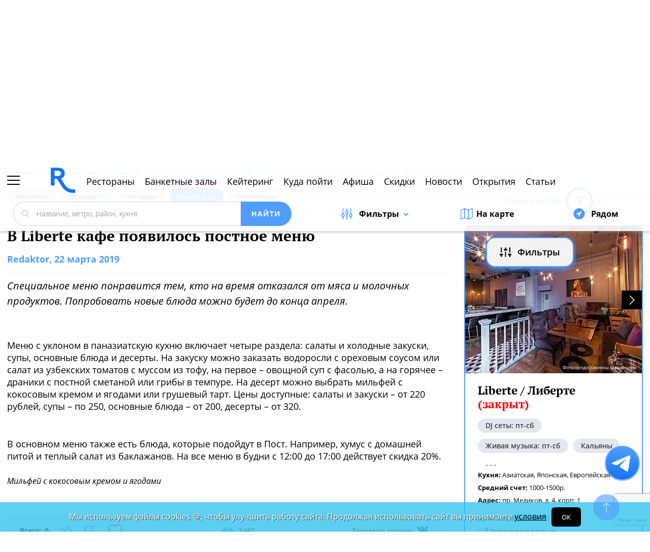

--- FILE ---
content_type: text/html; charset=UTF-8
request_url: https://spb.restoran.ru/spb/news/restoransnewsspb/v-liberte-kafe-poyavilos-postnoe-menyu/
body_size: 17178
content:
<!DOCTYPE html><html lang="ru"><head><title>В Liberte кафе появилось постное меню. Новости Кафе Liberte / Либерте (закрыт)</title><meta charset="utf-8"><meta http-equiv="X-UA-Compatible" content="IE=edge"><meta name="viewport" content="width=device-width"><meta name="author" content="Restoran.ru"><meta name="yandex-verification" content="abaafb3525c23393" /><meta name="format-detection" content="telephone=no"><link rel="canonical" href="https://spb.restoran.ru/spb/news/restoransnewsspb/v-liberte-kafe-poyavilos-postnoe-menyu/"><link rel="icon" type="image/svg+xml" href="/bitrix/templates/main_2020/tpl/img/logo-open-style-corn-r-only.svg"><link rel="preconnect" href="https://www.google-analytics.com" crossorigin><link rel="dns-prefetch" href="https://www.google-analytics.com"><link rel="preconnect" href="//mc.yandex.ru/metrika/" crossorigin><link rel="dns-prefetch" href="//mc.yandex.ru/"><link rel="preload" href="/bitrix/templates/main_2020/tpl/fonts/icomoon-2020/fonts/icomoon.ttf?kab559" as="font" crossorigin><link rel="preload" href="/bitrix/templates/main_2020/tpl/fonts/Open-Sans/OpenSans-Regular.woff2" as="font" crossorigin><link rel="preload" href="/bitrix/templates/main_2020/tpl/fonts/Open-Sans/OpenSans-Bold.woff2" as="font" crossorigin><link rel="preload" href="/bitrix/templates/main_2020/tpl/fonts/PT-Serif/PTSerif-Regular.woff2" as="font" crossorigin><link rel="preload" href="/bitrix/templates/main_2020/tpl/fonts/PT-Serif/PTSerif-Bold.woff2" as="font" crossorigin><meta name="keywords" content="В, Liberte, кафе, появилось, постное, меню, Новости" /><meta name="description" content="1/3Зеленый салат с кунжутной заправкой       Меню с уклоном в паназиатскую кухню включает четыре раздела:
салаты и холодные закуски, супы, основные бл..." /><link href="/bitrix/templates/main_2020/tpl/styles.css?1766042331227679" type="text/css"  data-template-style="true"  rel="stylesheet" /><link href="/bitrix/templates/main_2020/tpl/right-filter.css?176399169127484" type="text/css"  data-template-style="true"  rel="stylesheet" /><meta property="og:title" content="В Liberte кафе появилось постное меню" /><meta property="og:type" content="article" /><meta property="og:url" content="https://www.restoran.ru/spb/news/restoransnewsspb/v-liberte-kafe-poyavilos-postnoe-menyu/" /><meta property="og:image" content="https://www.restoran.ru/upload/resize_cache/iblock/bec/1920_1080_1/0x8a1907.jpg" /><meta property="og:description" content="Специальное меню понравится тем, кто на время отказался от мяса и молочных продуктов. Попробовать новые блюда можно будет до конца апреля." /><meta property="og:site_name" content="Ресторан.Ру" /><script type="application/ld+json">{"@context":"https:\/\/schema.org\/","@type":"NewsArticle","headline":"\u0412 Liberte \u043a\u0430\u0444\u0435 \u043f\u043e\u044f\u0432\u0438\u043b\u043e\u0441\u044c \u043f\u043e\u0441\u0442\u043d\u043e\u0435 \u043c\u0435\u043d\u044e","datePublished":"2019-03-22T00:00:00+03:00","dateModified":"2019-03-22T10:32:50+03:00","author":{"@type":"Person","name":"Redaktor"},"publisher":{"@type":"Organization","name":"Restoran.ru","logo":{"@type":"ImageObject","url":"https:\/\/www.restoran.ru\/bitrix\/templates\/main_2020\/tpl\/img\/article-publisher-logo.png"}},"mainEntityOfPage":{"@type":"WebPage","@id":"www.restoran.ru\/spb\/news\/restoransnewsspb\/v-liberte-kafe-poyavilos-postnoe-menyu\/"},"image":["https:\/\/www.restoran.ru\/upload\/resize_cache\/iblock\/bec\/1920_1080_1\/0x8a1907.jpg"]}</script></head><body class=""><div id="panel"></div><!--[if lt IE 9]><div class="cap-wrapper"><div class="cap-top-title">Ваш браузер устарел!</div><div class="cap-text-about">
            Вы пользуетесь устаревшей версией браузера Internet Explorer. Данная версия браузера не поддерживает многие
            современные технологии,<br>из-за чего многие страницы отображаются некорректно
        </div><div class="browser-icons-wrapper"><ul><li><a href="http://www.apple.com/safari/download/" target="_blank">safari</a></li><li><a href="http://www.mozilla.com/firefox/" target="_blank">firefox</a></li><li><a href="http://www.opera.com/download/" target="_blank">opera</a></li><li><a href="http://www.google.com/chrome/" target="_blank">chrome</a></li></ul></div><div class="cap-company-logo"></div></div><div class="cap-overlay"></div><![endif]--><div class="site-wrapper   "><div class="header-grid"><div class="t_b_980"></div><header class="site-header"><div><div><div class="left-menu-trigger"><span></span><span></span><span></span></div><div class="change-city-trigger-wrap dropdown"><div class="dropdown-toggle" data-toggle="dropdown" data-show-overflow="true">
                                                                    Санкт-Петербург
                                </div><ul class="dropdown-menu"><li><a href="https://www.restoran.ru/?CITY_ID=msk" rel="nofollow">Москва</a></li></ul></div></div><div class="top-booking-phone-wrap"><div class="phone-link booking" >+7 (915) 106-07-41</div><div class="booking-link booking -has-whats-app-btn" ><div class="header-whats-app-link -has-wave" onclick="$('#callback-modal').modal('show')"></div><span><a href="/restorator-landing/">
                                            размещение рекламы на сайте
                                            </a></span></div></div></div><div class="logo-wrap "><a href="/" class="logo" aria-label="Restoran.ru главная"></a></div><div><div class="auth-trigger-wrap"><div data-href="/tpl/ajax/auth.php?backurl=/spb/news/restoransnewsspb/v-liberte-kafe-poyavilos-postnoe-menyu/?SECTION_CODE=restoransnewsspb&CODE=v-liberte-kafe-poyavilos-postnoe-menyu" class="auth ajax link" data-toggle="modal" data-target="#information">Войти</div>&nbsp;
                            <span>или</span><a href="/auth/register.php" >Регистрация</a></div><div class="social-lang-wrap"></div><a href="/restorator-landing/" class="price-link">Реклама на сайте</a></div></header><div class="special_links -less-five-items -emoji-style -macos"><a class="link ban0 --wedding" href="/spb/articles/wedding/" title="Эксклюзивные предложения для проведения вашей свадьбы в Санкт-Петербурге" data-toggle="tooltip" data-placement="bottom" ><span>💍</span> Свадьба    </a><a class="link ban1 --birthday" href="/spb/articles/birthday/" title="Подборка интересных мест для празднования дня рождения в Санкт-Петербурге" data-toggle="tooltip" data-placement="bottom" ><span>🎂</span> День рождения    </a><a class="link ban2 --breakfast" href="/spb/articles/breakfast/" title="Подборка ресторанов с вкусными и полезными завтраками" data-toggle="tooltip" data-placement="bottom" ><span>☕️</span> Завтраки    </a></div><div class="top-menu -lite-style"><ul><li class="fly-logo"><a href="/" ><img src="/bitrix/templates/main_2020/tpl/img/logo-open-style-deep-corn-r-only.svg" alt="Главная" width="50" height="50" loading="lazy"></a></li><li ><a href="/spb/catalog/restaurants/all/" >Рестораны</a></li><li ><a href="/spb/catalog/banket/all/" >Банкетные залы</a></li><li ><a href="/spb/catering/" >Кейтеринг</a></li><li ><a href="/spb/wheretogo/" >Куда пойти</a></li><li ><a href="/spb/afisha/" >Афиша</a></li><li ><a href="/spb/news/skidki-v-restoranakh/" >Скидки</a></li><li><a href="/spb/news/restoransnewsspb/">Новости</a></li><li><a href="/spb/news/newplacespb/">Открытия</a></li><li><a href="/spb/article-list/">Статьи</a></li></ul><div class="menu-favorite-link" onclick="window.open('/spb/catalog/restaurants/all/favorite/', '_blank')" data-toggle="tooltip" data-title="Мое избранное"></div><div class="view-counter" onclick="window.open('/spb/catalog/restaurants/all/viewed/', '_blank')" data-toggle="tooltip" data-title="Недавно просмотренное"></div></div><div class="filter-wrap  -hidden-fly -active-padding"><div class="search-title-form-wrap"><form action="/spb/search/" method="get"><div class="search-title-submit-wrap"><input type="hidden" id="search_in" name="search_in" value="all"><input class="search_input" type="text" name="q" value="" placeholder="Название, метро, район, кухня" autocomplete="off"/><input type="submit" value="найти"><div class="clear-input-trigger"></div><div style="display: none"><div class="main-sections-tile-list" ><div class="section-tile -tile-map"><a href="/spb/map/near/"><span class="icon-wrap"><svg xmlns="http://www.w3.org/2000/svg" width="32" height="32" viewBox="0 0 24 24" fill="none" stroke="currentColor" stroke-width="2" stroke-linecap="round" stroke-linejoin="round" class="lucide lucide-map mb-2 drop-shadow-lg" aria-hidden="true"><path d="M14.106 5.553a2 2 0 0 0 1.788 0l3.659-1.83A1 1 0 0 1 21 4.619v12.764a1 1 0 0 1-.553.894l-4.553 2.277a2 2 0 0 1-1.788 0l-4.212-2.106a2 2 0 0 0-1.788 0l-3.659 1.83A1 1 0 0 1 3 19.381V6.618a1 1 0 0 1 .553-.894l4.553-2.277a2 2 0 0 1 1.788 0z"></path><path d="M15 5.764v15"></path><path d="M9 3.236v15"></path></svg></span><span>На карте</span></a><img alt="На карте" src="/bitrix/templates/mobile_2019/tpl/img/right-menu/right-menu--map.jpg" loading="lazy"></div><div class="section-tile -tile-afisha"><a href="/spb/afisha/"><span class="icon-wrap"><svg xmlns="http://www.w3.org/2000/svg" width="32" height="32" viewBox="0 0 24 24" fill="none" stroke="currentColor" stroke-width="2" stroke-linecap="round" stroke-linejoin="round" class="lucide lucide-calendar mb-2 drop-shadow-lg" aria-hidden="true"><path d="M8 2v4"></path><path d="M16 2v4"></path><rect width="18" height="18" x="3" y="4" rx="2"></rect><path d="M3 10h18"></path></svg></span><span>Афиша</span></a><img alt="Афиша" src="/bitrix/templates/mobile_2019/tpl/img/right-menu/right-menu--afisha.jpeg" loading="lazy"></div><div class="section-tile -tile-news"><a href="/spb/news/restoransnewsspb/"><span class="icon-wrap"><svg xmlns="http://www.w3.org/2000/svg" width="32" height="32" viewBox="0 0 24 24" fill="none" stroke="currentColor" stroke-width="2" stroke-linecap="round" stroke-linejoin="round" class="lucide lucide-newspaper mb-2 drop-shadow-lg" aria-hidden="true"><path d="M15 18h-5"></path><path d="M18 14h-8"></path><path d="M4 22h16a2 2 0 0 0 2-2V4a2 2 0 0 0-2-2H8a2 2 0 0 0-2 2v16a2 2 0 0 1-4 0v-9a2 2 0 0 1 2-2h2"></path><rect width="8" height="4" x="10" y="6" rx="1"></rect></svg></span><span>Новости</span></a><img alt="Новости" src="/bitrix/templates/mobile_2019/tpl/img/right-menu/right-menu--news.jpeg" loading="lazy"></div><div class="section-tile -tile-discount"><a href="/spb/news/skidki-v-restoranakh/"><span class="icon-wrap"><svg xmlns="http://www.w3.org/2000/svg" width="32" height="32" viewBox="0 0 24 24" fill="none" stroke="currentColor" stroke-width="2" stroke-linecap="round" stroke-linejoin="round" class="lucide lucide-tag mb-2 drop-shadow-lg" aria-hidden="true"><path d="M12.586 2.586A2 2 0 0 0 11.172 2H4a2 2 0 0 0-2 2v7.172a2 2 0 0 0 .586 1.414l8.704 8.704a2.426 2.426 0 0 0 3.42 0l6.58-6.58a2.426 2.426 0 0 0 0-3.42z"></path><circle cx="7.5" cy="7.5" r=".5" fill="currentColor"></circle></svg></span><span>Скидки</span></a><img alt="Скидки" src="/bitrix/templates/mobile_2019/tpl/img/right-menu/right-menu--discount.jpeg" loading="lazy"></div><div class="section-tile -tile-new-year-corp"><a href="/spb/articles/new_year_corp/"><span class="icon-wrap">
                                    🥂
                                </span><span>Новогодний корпоратив</span></a><img alt="Новогодний корпоратив" src="/bitrix/templates/mobile_2019/tpl/img/right-menu/right-menu--new-year-corp.jpeg" loading="lazy"></div><div class="section-tile -tile-new-year-night"><a href="/spb/articles/new_year_night/"><span class="icon-wrap">
                                    🎇
                                </span><span>Новогодняя ночь</span></a><img alt="Новогодний корпоратив" src="/bitrix/templates/mobile_2019/tpl/img/right-menu/right-menu--new-year-night.jpeg" loading="lazy"></div><div class="section-tile -tile-weeding"><a href="/spb/articles/wedding/"><span class="icon-wrap">
                                    💍
                                </span><span>Свадьба</span></a><img alt="Свадьба" src="/bitrix/templates/mobile_2019/tpl/img/right-menu/right-menu--weeding.jpeg" loading="lazy"></div><div class="section-tile -tile-brunch"><a href="/spb/articles/brunch/"><span class="icon-wrap">
                                    🍳
                                </span><span>Бранчи</span></a><img alt="Бранчи" src="/bitrix/templates/mobile_2019/tpl/img/right-menu/right-menu--brunch.jpeg" loading="lazy"></div><div class="section-tile -tile-birthday"><a href="/spb/articles/birthday/"><span class="icon-wrap">
                                    🎂
                                </span><span>День рождения</span></a><img alt="Бранчи" src="/bitrix/templates/mobile_2019/tpl/img/right-menu/right-menu--birthday.jpeg" loading="lazy"></div><div class="section-tile -tile-breakfast"><a href="/spb/articles/breakfast/"><span class="icon-wrap">
                                    ☕️
                                </span><span>Завтраки</span></a><img alt="Завтраки" src="/bitrix/templates/mobile_2019/tpl/img/right-menu/right-menu--breakfast.jpeg" loading="lazy"></div><div class="section-tile -tile-where-to-go"><a href="/spb/wheretogo/"><span class="icon-wrap"><svg xmlns="http://www.w3.org/2000/svg" width="32" height="32" viewBox="0 0 24 24" fill="none" stroke="currentColor" stroke-width="2" stroke-linecap="round" stroke-linejoin="round" class="lucide lucide-map-pin mb-2 drop-shadow-lg" aria-hidden="true"><path d="M20 10c0 4.993-5.539 10.193-7.399 11.799a1 1 0 0 1-1.202 0C9.539 20.193 4 14.993 4 10a8 8 0 0 1 16 0"></path><circle cx="12" cy="10" r="3"></circle></svg></span><span>Куда пойти</span></a><img alt="Куда пойти" src="/bitrix/templates/mobile_2019/tpl/img/right-menu/right-menu--where-to-go.jpeg" loading="lazy"></div><div class="section-tile -tile-ios"><a href="https://apps.apple.com/ru/app/restoran-ru-%D0%BF%D0%BE%D0%B8%D1%81%D0%BA-%D0%B8-%D0%B1%D1%80%D0%BE%D0%BD%D0%B8%D1%80%D0%BE%D0%B2%D0%B0%D0%BD%D0%B8%D0%B5-%D1%80%D0%B5%D1%81%D1%82%D0%BE%D1%80%D0%B0%D0%BD%D0%BE%D0%B2/id1158540440"
                               target="_blank" rel="noopener"><span class="icon-wrap">
                                🍎
                            </span><span>App Store</span></a><img alt="App Store приложение" src="/bitrix/templates/mobile_2019/tpl/img/right-menu/ios.jpg" loading="lazy"></div><div class="section-tile -tile-android"><a href="https://play.google.com/store/apps/details?id=ru.restoran.androidapp"
                               target="_blank" rel="noopener"><span class="icon-wrap">
                                📱
                            </span><span>Google Play</span></a><img alt="Google Play приложение" src="/bitrix/templates/mobile_2019/tpl/img/right-menu/playmarket.jpg" loading="lazy"></div></div></div><div class="search-suggest -form-position" ></div></div><div><div class="show-filter-trigger icon-fiter-trigger ">Фильтры</div><a href="/spb/map/near/" class="on-map-button">На карте</a><a href="/spb/catalog/restaurants/all/distance/" class="near-button">Рядом</a></div></form></div><div class="custom-facet-filter-wrapper show-hide-filter-wrap -active"><span class="icon-spinner2 active spinner"></span><div class="custom-facet-filter-wrapper-input"></div></div><div class="filter-right  "><div class="filter-overflow-area"><div class="title-line"><div class="title">Фильтры <span class="hidden"></span></div><div class="close-right-filter-trigger"></div></div><span class="icon-spinner2 active spinner"></span><div class="filter-loadable-area -invisible"></div></div></div><div class="fly-filter-trigger " title="Показать/скрыть фильтр"><span>Фильтры</span></div></div><div class="center-grid"><div class="breadcrumb" itemscope itemtype="http://schema.org/BreadcrumbList"><div class="breadcrumb-item" itemprop="itemListElement" itemscope itemtype="http://schema.org/ListItem"><a href="/" title="Главная" itemprop="item" itemscope itemtype="https://schema.org/Thing" itemid="/"><span itemprop="name">Главная</span></a><meta itemprop="position" content="1" /></div><div class="breadcrumb-item" itemprop="itemListElement" itemscope itemtype="http://schema.org/ListItem"><a href="/spb/catalog/restaurants/all/" title="Рестораны Санкт-Петербурга" itemprop="item" itemscope itemtype="https://schema.org/Thing" itemid="/spb/catalog/restaurants/all/"><span itemprop="name">Рестораны Санкт-Петербурга</span></a><meta itemprop="position" content="2" /></div><div class="breadcrumb-item" itemprop="itemListElement" itemscope itemtype="http://schema.org/ListItem"><a href="/spb/detailed/restaurants/liberte/" title="Кафе Liberte / Либерте (закрыт)" itemprop="item" itemscope itemtype="https://schema.org/Thing" itemid="/spb/detailed/restaurants/liberte/"><span itemprop="name">Кафе Liberte / Либерте (закрыт)</span></a><meta itemprop="position" content="3" /></div><div class="breadcrumb-item" itemprop="itemListElement" itemscope itemtype="http://schema.org/ListItem"><a href="/spb/detailed/restaurants/liberte/news/" title="Новости Кафе Liberte / Либерте (закрыт)" itemprop="item" itemscope itemtype="https://schema.org/Thing" itemid="/spb/detailed/restaurants/liberte/news/"><span itemprop="name">Новости Кафе Liberte / Либерте (закрыт)</span></a><meta itemprop="position" content="4" /></div><div class="breadcrumb-item" itemprop="itemListElement" itemscope itemtype="http://schema.org/ListItem"><span itemprop="name">В Liberte кафе появилось постное меню</span><meta itemprop="position" content="5" /></div></div></div></div><main class="site-main"><div class="left-right-flex-wrap"><div class="left-side"><div class="content-menu-wrap -padding-bottom" ><ul class="nav nav-tabs -round-items"><li><a href="/spb/detailed/restaurants/liberte/#place-information" >Контакты</a></li><li ><a href="/spb/opinions/restaurants/liberte/" >Отзывы <span>(1)</span></a></li><li><a href="/spb/detailed/restaurants/liberte/#map" >На карте</a></li><li class="active"><a href="/spb/detailed/restaurants/liberte/news/" >Новости <span>(2)</span></a></li><li ><a href="/spb/detailed/restaurants/liberte/statistic/" rel="nofollow" >Статистика</a></li></ul></div><h1>В Liberte кафе появилось постное меню</h1><div class="news-detail" ><div class="pull-right" id="edit_link"></div><div class="date  " data-checkme="6"><span>Redaktor</span>, 22 марта 2019                    </div><div class="italic-font">Специальное меню понравится тем, кто на время отказался от мяса и молочных продуктов. Попробовать новые блюда можно будет до конца апреля.</div><div class="articles_photo bl"><div class="left scroll_arrows"><span class="scroll_num">1</span>/3</div><div class="clear"></div><div class="img"><div class="images"></div><p><i>Зеленый салат с кунжутной заправкой</i></p></div><div class="special_scroll"><div class="arrow-right"></div><div class="arrow-left"></div><div class="scroll_container"><div class="item active"></div><div class="item"></div><div class="item"></div></div></div></div><div class="restoran_text bl"><div class="left article_rest"></div><div class="right article_rest_text"><p>Меню с уклоном в паназиатскую кухню включает четыре раздела:
салаты и холодные закуски, супы, основные блюда и десерты. На закуску можно
заказать водоросли с ореховым соусом или салат из узбекских томатов с муссом из
тофу, на первое – овощной суп с фасолью, а на горячее – драники с постной
сметаной или грибы в темпуре. На десерт можно выбрать мильфей с кокосовым кремом
и ягодами или грушевый тарт. Цены доступные: салаты и закуски – от 220 рублей,
супы – по 250, основные блюда – от 200, десерты – от 320.</p></div><div class="clear"></div></div><div class="articles_photo bl"><div class="left scroll_arrows"><span class="scroll_num">1</span>/3</div><div class="clear"></div><div class="img"><div class="images"></div><p><i>Рисовая лапша с овощами</i></p></div><div class="special_scroll"><div class="arrow-right"></div><div class="arrow-left"></div><div class="scroll_container"><div class="item active"></div><div class="item"></div><div class="item"></div></div></div></div><div class="vis_red bl"><div style="" class="txt">В основном меню также есть блюда, которые подойдут в Пост. Например, хумус с домашней питой и теплый салат из баклажанов. На все меню в будни с 12:00 до 17:00 действует скидка 20%.</div></div><div class="articles_photo bl"><div class="img"><div class="images"></div><p><i>Мильфей с кокосовым кремом и ягодами</i></p></div></div><div class="clearfix"></div><div class="like-str"><div class="like-buttons-wrap"><span>Всего:</span><span class="all">0</span><div class="news-like-trigger" data-id="2934968"></div><div class="news-dislike-trigger" data-id="2934968"></div><div class="to-favorite" data-id="2934968" data-type="news"></div></div><div class="view-counter">3 987</div><div class="pull-right"><div class="sharing-str"><span>Рассказать друзьям</span><div class="vk-wrap"><div class="icon-vk fb-share"
                                        onclick="Share.vkontakte('https://spb.restoran.ru/spb/news/restoransnewsspb/v-liberte-kafe-poyavilos-postnoe-menyu/','В Liberte кафе появилось постное меню на Ресторан.Ру','https://www.restoran.ru/upload/iblock/bec/0x8a1907.jpg')"></div></div></div></div></div></div><div class="modal gallery" id="gallery" tabindex="-1" role="dialog"><div class="modal-dialog"><div class="modal-content"><button type="button" data-dismiss="modal" class="close-modal"></button><div class="modal-body"><div class="modal-photo-slider"></div><div class="to-top-gallery"></div></div></div></div></div><div class="modal gallery " id="dynamic-gallery" tabindex="-1" role="dialog"><div class="modal-dialog"><div class="modal-content"><button type="button" data-dismiss="modal" class="close-modal"></button><div class="modal-body"><div class="modal-photo-slider"></div><div class="to-top-gallery"></div></div></div></div></div><div class="review-list-wrap"><p class="center-text">Здесь еще никто не писал, Вы можете быть первым</p></div><div class="comment-form-wrap "><!--<p style="color: red;">
        Отзывы недоступны до 7 апреля включительно.
    </p>--><form action="/m/ajax/ajax_comment.php" method="post" class="comment-form-validate" enctype="multipart/form-data"><input type="hidden" name="sessid" id="sessid" value="e462d7001c5a39e01a9057b6d9374b62" /><input type="hidden" name="IBLOCK_TYPE" value="comment" /><input type="hidden" name="IBLOCK_ID" value="2438" /><input type="hidden" name="IS_SECTION" value="N" /><input type="hidden" name="PARENT" value=""><input type='hidden' name='ELEMENT_ID' value='' /><input type="hidden" name="g-recaptcha-response" /><input type="text" placeholder="Добавьте свой коментарий" name="review"><div class="mail-captcha-wrap"><input type="text" value="" placeholder="Введите ваш Email" name="email"><input type="text" value="" placeholder="Как вас зовут" name="name"></div><input type="checkbox" name="agree" value="1" checked id="agree-check1"><label for="agree-check1" class="check-label">
                    Согласен на получение <a href="/mail-agreement/" target="_blank">информационной и рекламной рассылки</a></label><input type="checkbox" name="policy" value="1" checked id="agree-check02"><label for="agree-check02" class="check-label">
                    Принимаю условия <a href="/privacy-policy/" target="_blank">Политики обработки персональных данных и конфиденциальности</a></label><div class="form-photos-wrap"></div><div class="picture-answer-wrap"><div class="add-photo ">Добавить фото</div><input type="submit" value="ответить"></div><div class="privacy-text" style="font-size: 12px;margin-top: 20px;color: #1f2123;">
                        Нажимая кнопку «ответить» Вы принимаете условия <a href="/auth/user_license_agreement.php" target="_blank">Пользовательского
                            соглашения</a>.
                    </div></form></div><div class="modal information" id="comment-added" tabindex="-1" role="dialog"><div class="modal-dialog"><div class="modal-content"><button type="button" data-dismiss="modal" class="close-modal"></button><div class="modal-body"><div class="comment-added-text">
                        Спасибо за комментарий. <br> Мы опубликуем его в ближайшее время – <span>после модерации</span>.
                    </div></div></div></div></div><div class="review-form-wrap " id="detail-review-form" style="display: block;"><!--<p style="color: red;">
        Отзывы недоступны до 7 апреля включительно.
    </p>--><form action="/m/ajax/ajax_comment.php" method="post" enctype="multipart/form-data" class="review-form-validate js-validate" ><input type="hidden" name="sessid" id="sessid_1" value="e462d7001c5a39e01a9057b6d9374b62" /><input type="hidden" name="IBLOCK_TYPE" value="comment" /><input type="hidden" name="IBLOCK_ID" value="2438" /><input type="hidden" name="IS_SECTION" value="N" /><input type="hidden" name="PARENT" value=""><input type='hidden' name='ELEMENT_ID' value='2934968' /><input type="hidden" name="g-recaptcha-response" /><div class="this-title">
            Ваш комментарий
        </div><textarea cols="30" rows="5" placeholder="Добавьте свой комментарий к публикации…" name="review"
                  class="form-control"></textarea><div class="mail-captcha-wrap"><input type="text" value="" placeholder="Ваш email" name="email" class="form-control"><input type="text" value="" placeholder="Как вас зовут" name="name" class="form-control"></div><input type="checkbox" name="agree" value="1" checked id="agree-check"><label for="agree-check" class="check-label">
                Согласен на получение <a href="/mail-agreement/" target="_blank">информационной и рекламной рассылки</a></label><input type="checkbox" name="policy" value="1" checked id="agree-check01"><label for="agree-check01" class="check-label">
                    Принимаю условия <a href="/privacy-policy/" target="_blank">Политики обработки персональных данных и конфиденциальности</a></label><div class="review-form--photos-wrap"></div><div class="picture-answer-wrap"><div class="flex-block"><span>Добавить:</span><div class="add-photo dz-clickable">фото</div></div><input type="submit" value="Отправить комментарий" ></div><div class="privacy-text" style="font-size: 12px;margin-top: 20px;color: #1f2123;">
                    Нажимая кнопку «Отправить комментарий» Вы принимаете условия <a href="/auth/user_license_agreement.php" target="_blank">Пользовательского
                        соглашения</a>.
                </div></form></div><br><!-- Yandex.RTB --><!-- Yandex.RTB R-A-16028360-1 --><div id="yandex_rtb_R-A-16028360-1"></div></div><div class="right-side mobile-visible display-flex"><div class="sticky-wrap "><div class="current-place-wrap"><div class="rating-trigger-wrap"><div class="rating-title">Оценка гостей</div><div class="rating-round-bg"><svg xmlns="http://www.w3.org/2000/svg" xmlns:xlink="http://www.w3.org/1999/xlink" width="54" height="54"><circle stroke="#2fc5f0" stroke-width="4" r="25" cx="27" cy="27" fill="transparent" stroke-dasharray="360" stroke-dashoffset="200"></circle></svg><span>5</span></div></div><div class="rating-description thin-style" ><div class="reviews-marks-count">0 оценок | 1 отзыв</div><div class="rating-category-str"><div class="rating-category-name">Кухня </div><div class="rating-category-value"><div class="rating-category-line" style="width: 0%"></div><span>0  <span>(0 оценок)</span></span></div></div><div class="rating-category-str"><div class="rating-category-name">Бар </div><div class="rating-category-value"><div class="rating-category-line" style="width: 0%"></div><span>0  <span>(0 оценок)</span></span></div></div><div class="rating-category-str"><div class="rating-category-name">Сервис </div><div class="rating-category-value"><div class="rating-category-line" style="width: 0%"></div><span>0  <span>(0 оценок)</span></span></div></div><div class="rating-category-str"><div class="rating-category-name">Цена </div><div class="rating-category-value"><div class="rating-category-line" style="width: 0%"></div><span>0  <span>(0 оценок)</span></span></div></div><div class="rating-category-str"><div class="rating-category-name">Качество </div><div class="rating-category-value"><div class="rating-category-line" style="width: 0%"></div><span>0  <span>(0 оценок)</span></span></div></div><div class="rating-category-str"><div class="rating-category-name">Интерьер </div><div class="rating-category-value"><div class="rating-category-line" style="width: 0%"></div><span>0  <span>(0 оценок)</span></span></div></div><div class="rating-category-str"><div class="rating-category-name">Атмосфера </div><div class="rating-category-value"><div class="rating-category-line" style="width: 0%"></div><span>0  <span>(0 оценок)</span></span></div></div><div class="rating-category-str"><div class="rating-category-name">Расположение </div><div class="rating-category-value"><div class="rating-category-line" style="width: 0%"></div><span>0  <span>(0 оценок)</span></span></div></div><div class="rating-category-str"><div class="rating-category-name">Парковка </div><div class="rating-category-value"><div class="rating-category-line" style="width: 0%"></div><span>0  <span>(0 оценок)</span></span></div></div><div class="rating-category-str"><div class="rating-category-name">Вернусь еще </div><div class="rating-category-value"><div class="rating-category-line" style="width: 0%"></div><span>0  <span>(0 оценок)</span></span></div></div></div><div class="priority-slider"><div class="carousel-body"><div class="item active"><a target="_blank" href="/spb/detailed/restaurants/liberte/" ><img src="/upload/resize_cache/iblock/c48/350_290_2/dsc_53436d7.webp" srcset="/upload/resize_cache/iblock/c48/350_290_2/dsc_53436d7.webp 1x, /upload/resize_cache/iblock/c48/700_580_2/dsc_53436d7.webp 2x" alt="Liberte / Либерте (закрыт)" loading="lazy" class="" width="350" height="290"></a></div><div class="item "><a target="_blank" href="/spb/detailed/restaurants/liberte/" ><img src="/upload/resize_cache/iblock/a1d/350_290_2/dsc_5347010.webp" srcset="/upload/resize_cache/iblock/a1d/350_290_2/dsc_5347010.webp 1x, /upload/resize_cache/iblock/a1d/700_580_2/dsc_5347010.webp 2x" alt="Liberte / Либерте (закрыт)" loading="lazy" class="" width="350" height="290"></a></div><div class="item "><a target="_blank" href="/spb/detailed/restaurants/liberte/" ><img src="/upload/resize_cache/iblock/b9a/350_290_2/dsc_5355351.webp" srcset="/upload/resize_cache/iblock/b9a/350_290_2/dsc_5355351.webp 1x, /upload/resize_cache/iblock/b9a/700_580_2/dsc_5355351.webp 2x" alt="Liberte / Либерте (закрыт)" loading="lazy" class="" width="350" height="290"></a></div><div class="item "><a target="_blank" href="/spb/detailed/restaurants/liberte/" ><img src="/upload/resize_cache/iblock/562/350_290_2/dsc_5359ee3.webp" srcset="/upload/resize_cache/iblock/562/350_290_2/dsc_5359ee3.webp 1x, /upload/resize_cache/iblock/562/700_580_2/dsc_5359ee3.webp 2x" alt="Liberte / Либерте (закрыт)" loading="lazy" class="" width="350" height="290"></a></div><div class="item "><a target="_blank" href="/spb/detailed/restaurants/liberte/" ><img src="/upload/resize_cache/iblock/2af/350_290_2/dsc_5372da4.webp" srcset="/upload/resize_cache/iblock/2af/350_290_2/dsc_5372da4.webp 1x, /upload/resize_cache/iblock/2af/700_580_2/dsc_5372da4.webp 2x" alt="Liberte / Либерте (закрыт)" loading="lazy" class="" width="350" height="290"></a></div><div class="item "><a target="_blank" href="/spb/detailed/restaurants/liberte/" ><img src="/upload/resize_cache/iblock/09e/350_290_2/dsc_5376552.webp" srcset="/upload/resize_cache/iblock/09e/350_290_2/dsc_5376552.webp 1x, /upload/resize_cache/iblock/09e/700_580_2/dsc_5376552.webp 2x" alt="Liberte / Либерте (закрыт)" loading="lazy" class="" width="350" height="290"></a></div><div class="item "><a target="_blank" href="/spb/detailed/restaurants/liberte/" ><img src="/upload/resize_cache/iblock/6fc/350_290_2/dsc_5381a07.webp" srcset="/upload/resize_cache/iblock/6fc/350_290_2/dsc_5381a07.webp 1x, /upload/resize_cache/iblock/6fc/700_580_2/dsc_5381a07.webp 2x" alt="Liberte / Либерте (закрыт)" loading="lazy" class="" width="350" height="290"></a></div><div class="item "><a target="_blank" href="/spb/detailed/restaurants/liberte/" ><img src="/upload/resize_cache/iblock/9bd/350_290_2/dsc_5383bdf.webp" srcset="/upload/resize_cache/iblock/9bd/350_290_2/dsc_5383bdf.webp 1x, /upload/resize_cache/iblock/9bd/700_580_2/dsc_5383bdf.webp 2x" alt="Liberte / Либерте (закрыт)" loading="lazy" class="" width="350" height="290"></a></div><div class="item "><a target="_blank" href="/spb/detailed/restaurants/liberte/" ><img src="/upload/resize_cache/iblock/27e/350_290_2/dsc_53853a4.webp" srcset="/upload/resize_cache/iblock/27e/350_290_2/dsc_53853a4.webp 1x, /upload/resize_cache/iblock/27e/700_580_2/dsc_53853a4.webp 2x" alt="Liberte / Либерте (закрыт)" loading="lazy" class="" width="350" height="290"></a></div><div class="item "><a target="_blank" href="/spb/detailed/restaurants/liberte/" ><img src="/upload/resize_cache/iblock/ddb/350_290_2/dsc_53883dd.webp" srcset="/upload/resize_cache/iblock/ddb/350_290_2/dsc_53883dd.webp 1x, /upload/resize_cache/iblock/ddb/700_580_2/dsc_53883dd.webp 2x" alt="Liberte / Либерте (закрыт)" loading="lazy" class="" width="350" height="290"></a></div></div><div class="prev carousel-control icon-arrow-left2" role="button"></div><div class="next carousel-control icon-arrow-right2" role="button"></div><div class="slider-photo-sign">Фото предоставлены заведением</div><div class="to-favorite" data-id="2906929"></div></div><div class="place-border-wrap"><h2><a target="_blank" href="/spb/detailed/restaurants/liberte/" >Liberte / Либерте <span>(закрыт)</span></a></h2><div class="tag-line -round-corn-links"><div class="common-link"><a href="/spb/catalog/restaurants/music/dj_2/"
                                       target="_blank" >DJ сеты: пт-сб</a></div><div class="common-link"><a href="/spb/catalog/restaurants/music/live/"
                                       target="_blank" >Живая музыка: пт-сб </a></div><div class="common-link"><a href="/spb/catalog/restaurants/predlozheniya/kalyan/"
                                       target="_blank" >Кальяны</a></div><div class="hidden common-link"><a href="/spb/catalog/restaurants/parking/y/"
                                       target="_blank" >Охраняемая платная парковка</a></div><div class="hidden common-link"><a href="/spb/catalog/restaurants/osobennosti/tantspol/"
                                       target="_blank" >Дискотека: пт-сб 21:00-05:00</a></div><div class="show-more-tags" data-active-text="скрыть"> ...</div></div><div class="props"><div class="clearfix"></div><div class="prop kitchen" data-prop-name="kitchen"><div class="name">Кухня:&nbsp;</div><div class="value"><a href="/spb/catalog/restaurants/kitchen/asian/" >Азиатская</a>, <a href="/spb/catalog/restaurants/kitchen/japanese/" >Японская</a>, <a href="/spb/catalog/restaurants/kitchen/european/" >Европейская</a></div></div><div class="prop average_bill" data-prop-name="average_bill"><div class="name">Средний счет:&nbsp;</div><div class="value">
                                                                                                                        1000-1500р.                                                                            
                                </div></div><div class="prop address" data-prop-name="address"><div class="name">Адрес:&nbsp;</div><div class="value">
                                                                                                                        пр. Медиков, д. 4, корп. 1                                                                            
                                </div></div><div class="prop subway"><div class="value"><span class="line-color section-44185"></span><a href="/spb/catalog/restaurants/metro/petrogradskaya/" >Петроградская</a><span style="color: #509CFF;"> (651 м)</span></div></div><div class="prop parking" data-prop-name="parking"><div class="value">
                                                                                                                        Охраняемая платная                                                                            
                                </div></div></div></div></div><div class="pull-left banner-in-list-place js-banner-stat" data-check="true" data-id="3289729"><div class='img_b_r'><a href="/msk/articles/wedding/" target="_blank" title=""><img loading="lazy" src="/upload/iblock/c25/4zftvqedh8p6iqp80nzxtun86i8tfgj6/svadba_350_2025.jpg" alt=""></a></div></div></div></div></div><div class="news-read-also-container" style="position: relative;"><div style="text-align: center;top: 60px;position: relative;font-size: 20px;" data-text="Загрузка Смотрите также...">Смотрите также &nbsp;&nbsp; 👀</div><div class="spinner icon-spinner2" style="display: block;font-size: 40px"></div><br><br><br><br><br><br></div><div class="news-custom-subscribe-container" style="position:relative;"><div style="text-align: center;top: 60px;position: relative;font-size: 20px;" data-text="Загрузка Подпишитесь на рассылку...">Подпишитесь на рассылку</div><div class="spinner icon-spinner2" style="display: block;font-size: 40px"></div><br><br><br><br><br><br></div></main><!-- END site-main --></div><!-- END site-wrapper --><div class="left-menu-wrap"><div class="main-header-trigger-wrap"><div class="left-menu-closer-trigger  active"><span></span><span></span><span></span></div><div class="logo-wrap"><a href="/" class="logo" aria-label="Главная"></a></div><div class="right-triggers-wrap"><div class="filter-trigger show-filter-trigger"></div><a href="/spb/map/near/" class="map-trigger-link" aria-label="Поиск на карте"></a></div></div><div class="city-select-wrap"><div class="city-lines"><div class="current-city">
                                            Санкт-Петербург
                                    </div><div class="select-city-trigger">
                    Ваш город
                </div></div><div class="another-city-link"><a href="/?CITY_ID=msk">Москва</a></div></div><div class="left-menu-closer"></div><div class="flex-wrap"><div class="item-menu-str favorite-icon"><a href="/spb/catalog/restaurants/all/favorite/" class="favorite-link" rel="nofollow">Избранное
                    <span></span></a><div class="item-menu-str-border-wrap"></div></div><div class="item-menu-str viewed-icon"><a href="/spb/catalog/restaurants/all/viewed/" class="viewed-link" rel="nofollow">Просмотренное
                        <span></span></a><div class="item-menu-str-border-wrap"></div></div><div class="item-menu-str "><div class="social-wrap"><div class="socials-title">Присоединяйтесь к нам</div><a href="https://vk.com/restoranru" class="vk-link" target="_blank" aria-label="Группа vk" title="Группа vk" rel="nofollow"></a><a
                                href="https://t.me/restoran_me" class="tg-link" target="_blank" aria-label="Группа telegram" title="Группа telegram" rel="nofollow"></a><a
                                href="https://zen.yandex.ru/id/623c1cc2ce76351f6dd14033" class="zen-link" rel="nofollow"
                                target="_blank" title="Яндекс Дзен" aria-label="Группа telegram"><svg xmlns="http://www.w3.org/2000/svg" viewBox="0 0 26 30" width="36" height="36"><path d="M15.916 12.334c1.96 1.959 4.887 2.33 10.07 2.4-.14-6.883-5.622-12.44-12.472-12.708.062 5.331.414 8.319 2.402 10.308zM10.334 12.334c1.99-1.99 2.34-4.981 2.403-10.32C5.768 2.153.153 7.767.013 14.736c5.34-.062 8.33-.413 10.32-2.403zM15.916 17.916c-1.957 1.958-2.329 4.883-2.4 10.058 6.766-.267 12.191-5.692 12.458-12.457-5.175.07-8.1.442-10.058 2.4zM10.334 17.916c-1.99-1.988-4.977-2.34-10.308-2.402.268 6.85 5.825 12.333 12.707 12.473-.07-5.184-.44-8.111-2.4-10.07z"
                                      fill="#277ceb"></path></svg></a></div><div class="item-menu-str-border-wrap"></div></div><div class="item-menu-str red-theme"><a href="/restorator-landing/"  >Реклама на сайте</a><div class="item-menu-str-border-wrap"></div></div><div class="item-menu-str red-theme"><a href="/spb/contacts/"  >Контакты</a><div class="item-menu-str-border-wrap"></div></div><div class="item-menu-str red-theme -where-to-go-icon"><a href="/spb/wheretogo/"  >Куда пойти</a><div class="item-menu-str-border-wrap"></div></div><div class="item-menu-str red-theme weeding"><a href="/spb/articles/wedding/"  >Свадьбы</a><div class="item-menu-str-border-wrap"></div></div><div class="item-menu-str red-theme breakfast"><a href="/spb/articles/breakfast/"  >Завтраки</a><div class="item-menu-str-border-wrap"></div></div><div class="item-menu-str has-sub-menu blue-theme book-icon"><span>Журнал</span><div class="item-menu-str-border-wrap"></div><div class="sub-menu-list"><div class="item-menu-str -news-icon"><a href="/spb/news/restoransnewsspb/"  >Новости ресторанов</a><div class="item-menu-str-border-wrap"></div></div><div class="item-menu-str -discoveries-icon"><a href="/spb/news/newplacespb/"  >Открытия</a><div class="item-menu-str-border-wrap"></div></div><div class="item-menu-str -articles-icon"><a href="/spb/article-list/"  >Статьи</a><div class="item-menu-str-border-wrap"></div></div><div class="item-menu-str -reviews-icon"><a href="/spb/news/restvew/"  >Обзоры</a><div class="item-menu-str-border-wrap"></div></div><div class="item-menu-str -critic-icon"><a href="/spb/blogs/65/"  >Критика</a><div class="item-menu-str-border-wrap"></div></div></div></div><div class="item-menu-str red-theme discount-icon"><a href="/spb/news/skidki-v-restoranakh/"  >Скидки и акции</a><div class="item-menu-str-border-wrap"></div></div><div class="item-menu-str red-theme afisha-icon"><a href="/spb/afisha/"  >Афиша</a><div class="item-menu-str-border-wrap"></div></div><div class="item-menu-str red-theme reviews-icon"><a href="/spb/opinions/"  >Отзывы</a><div class="item-menu-str-border-wrap"></div></div><div class="item-menu-str red-theme ratings-icon"><a href="/spb/ratings/"  >Рейтинги</a><div class="item-menu-str-border-wrap"></div></div><div class="item-menu-str has-sub-menu blue-theme "><span>Рестораны</span><div class="item-menu-str-border-wrap"></div><div class="sub-menu-list"><div class="item-menu-str near-icon"><a href="/spb/catalog/restaurants/all/distance/"  >Рядом со мной</a><div class="item-menu-str-border-wrap"></div></div><div class="item-menu-str list-icon"><a href="/spb/catalog/restaurants/all/"  >Каталог</a><div class="item-menu-str-border-wrap"></div></div><div class="item-menu-str reviews-icon"><a href="/spb/opinions/"  >Отзывы</a><div class="item-menu-str-border-wrap"></div></div></div></div><div class="item-menu-str has-sub-menu blue-theme people-icon"><span>Банкетные залы</span><div class="item-menu-str-border-wrap"></div><div class="sub-menu-list"><div class="item-menu-str near-icon"><a href="/spb/catalog/banket/all/distance/"  >Рядом со мной</a><div class="item-menu-str-border-wrap"></div></div><div class="item-menu-str list-icon"><a href="/spb/catalog/banket/all/"  >Каталог</a><div class="item-menu-str-border-wrap"></div></div><div class="item-menu-str reviews-icon"><a href="/spb/opinions/"  >Отзывы</a><div class="item-menu-str-border-wrap"></div></div></div></div><div class="item-menu-str red-theme catering"><a href="/spb/catering/"  >Кейтеринг</a><div class="item-menu-str-border-wrap"></div></div><div class="item-menu-str restorator-reg"><a href="/auth/register_restorator.php"  >Регистрация ресторатора</a><div class="item-menu-str-border-wrap"></div></div></div><div class="book-trigger-wrap"><div class="app-links-wrap"><div class="title first">Приложение Restoran.ru</div><div class="about"><a href="https://apps.apple.com/ru/app/restoran-ru-%D0%BF%D0%BE%D0%B8%D1%81%D0%BA-%D0%B8-%D0%B1%D1%80%D0%BE%D0%BD%D0%B8%D1%80%D0%BE%D0%B2%D0%B0%D0%BD%D0%B8%D0%B5-%D1%80%D0%B5%D1%81%D1%82%D0%BE%D1%80%D0%B0%D0%BD%D0%BE%D0%B2/id1158540440"
                   target="_blank" rel="noopener"><img src="/tpl/images/desktop-svg/footer-app-link-logo.svg"
                                                       alt="Установить приложение в AppStore" class="icon-svg"
                                                       width="140" height="40" loading="lazy"></a><a
                        href="https://play.google.com/store/apps/details?id=ru.restoran.androidapp" target="_blank"
                        rel="noopener"><img src="/tpl/images/desktop-svg/footer-app-link-logo-playmarket.svg"
                                            alt="Установить приложение в PlayMarket" class="icon-svg" width="135"
                                            height="40" loading="lazy"></a></div><div class="qr-wrap"><img src="/bitrix/templates/main_2020/tpl/img/qr-code-restoran-app-link--small.png" alt="qr приложение restoran.ru" loading="lazy" width="100" height="100"></div></div><div class="copyright-text">© 2026 Ресторан.Ru Свидетельство о
            регистрации СМИ №ФС 77-20474 Перепечатка
            и использование любых материалов
            (текстовых и графических элементов),
            допускается только с письменного
            разрешения редакции Ресторан.Ru
            <br><br>
            ООО «Ресторан.ру» ОГРН 1027804846860, ИНН 7810266724<br>
            Санкт-Петербург, г. Павловск, пер. Партизанский, д. 61, стр.1<br>
            Режим работы: пн-пт, с 10:00 до 18:00.
        </div></div></div><footer class="footer  -hide-menu"><div class="footer-grid"><div class="top-line"><div><a href="/" class="footer-logo " aria-label="Restoran.ru главная"><img src="/bitrix/templates/main_2020/tpl/img/logo-open-style-white--corn.svg" alt="Restoran.ru главная" loading="lazy"></a><div class="booking-phone-wrap"><a href="tel:+79151060741" class="phone-link icon-phone" rel="nofollow">+7 (915) 106-07-41</a><span>по вопросам размещения рекламы</span></div></div><div class="download-app-wrap -with-socials"><div class="qr-wrap"><img src="/bitrix/templates/main_2020/tpl/img/qr-code-restoran-app-link--small.png" alt="qr приложение restoran.ru" loading="lazy" width="100" height="100"></div><div><div>Приложение Restoran.ru</div><div><a href="https://apps.apple.com/ru/app/restoran-ru-%D0%BF%D0%BE%D0%B8%D1%81%D0%BA-%D0%B8-%D0%B1%D1%80%D0%BE%D0%BD%D0%B8%D1%80%D0%BE%D0%B2%D0%B0%D0%BD%D0%B8%D0%B5-%D1%80%D0%B5%D1%81%D1%82%D0%BE%D1%80%D0%B0%D0%BD%D0%BE%D0%B2/id1158540440" target="_blank" rel="noopener"><img src="/tpl/images/desktop-svg/footer-app-link-logo.svg" alt="Установить приложение в AppStore" class="icon-svg" width="140" height="40" loading="lazy"></a><a href="https://play.google.com/store/apps/details?id=ru.restoran.androidapp" target="_blank" rel="noopener"><img src="/tpl/images/desktop-svg/footer-app-link-logo-playmarket.svg" alt="Установить приложение в PlayMarket" class="icon-svg" width="135" height="40" loading="lazy"></a></div></div></div></div><div class="show-footer-menu-trigger">Навигация по сайту</div><div class="bottom-menu-wrap-wrap"><div class="bottom-menu-wrap"><!--noindex--><div><ul><li><span>Портал</span><ul><li><a href="/auth/"  >Вход</a></li><li><a href="/auth/register_restorator.php#restorator"  >Добавить заведение</a></li><li><a href="/restorator-landing/"  >Реклама</a></li><li><a href="/spb/contacts/"  >Контакты</a></li><li><a href="/privacy-policy/"  >Политика обработки персональных данных</a></li><li><a href="/auth/user_license_agreement.php"  >Пользовательское соглашение</a></li><li><a href="/mail-agreement/"  >Согласие на получение рекламной рассылки</a></li></ul></li></ul></div><!--/noindex--><div><ul><li><a href="/spb/catalog/restaurants/all/" title="Рестораны Санкт-Петербурга" >Рестораны</a></li></ul></div><div><ul><li><a href="/spb/catalog/banket/all/"  >Банкетные залы</a></li></ul></div><div><ul><li><a href="/spb/catering/"  >Кейтеринг</a></li></ul></div><div><ul><li><a href="/spb/wheretogo/"  >Куда пойти</a><ul><li><a href="/spb/catalog/restaurants/osobennosti/panoramnyjvidnagorod/" title="Панорамные рестораны Санкт-Петербурга" >Панорамные рестораны</a></li><li><a href="/spb/catalog/restaurants/prigorody/all/" title="Рестораны за городом - Санкт-Петербург" >Рестораны за городом</a></li><li><a href="/spb/catalog/restaurants/detyam/chroom/" title="Рестораны с детской комнатой в Санкт-Петербурге" >Рестораны с детской комнатой</a></li></ul></li></ul></div><div><ul><li><a href="/spb/afisha/"  >Афиша</a><ul><li><a href="/spb/afisha/?event_type%5B%5D=446666"  >Живая музыка</a></li><li><a href="/spb/afisha/?event_type%5B%5D=446662"  >Вечеринка</a></li><li><a href="/spb/afisha/?event_type%5B%5D=446668"  >DJ-сет</a></li></ul></li></ul></div><div><ul><li><a href="/spb/news/skidki-v-restoranakh/"  >Скидки</a><ul><li><a href="/spb/news/skidki-v-restoranakh/?event_type%5B%5D=2996793"  >Банкет</a></li><li><a href="/spb/news/skidki-v-restoranakh/?event_type%5B%5D=2996785"  >День рождения</a></li><li><a href="/spb/news/skidki-v-restoranakh/?event_type%5B%5D=2996786"  >Меню</a></li></ul></li></ul></div><div><ul><li><span>Журнал</span><ul><li><a href="/spb/news/restoransnewsspb/"  >Новости ресторанов</a></li><li><a href="/spb/news/newplacespb/"  >Открытия</a></li><li><a href="/spb/article-list/"  >Статьи</a></li><li><a href="/spb/news/restvew/"  >Обзоры</a></li><li><a href="/spb/blogs/"  >Критика</a></li></ul></li></ul></div></div></div><div class="bottom-line"><div><div class="sixty-th-text">18+</div><div class="copyright-text"><div>
                        © 2026 Ресторан.Ru<br>
                        Свидетельство о регистрации СМИ №ФС 77-20474<br>
                        При использовании материалов гиперссылка на restoran.ru обязательна
                    </div><div>
                        ООО «Ресторан.ру» ОГРН 1027804846860, ИНН 7810266724<br>
                        Санкт-Петербург, г. Павловск, пер. Партизанский, д. 61, стр.1<br>
                        Режим работы: пн-пт, с 10:00 до 18:00.
                    </div></div></div><div><!-- Top.Mail.Ru logo --><a href="https://top-fwz1.mail.ru/jump?from=432665"><img src="https://top-fwz1.mail.ru/counter?id=432665;t=479;l=1" height="31" width="88" alt="Top.Mail.Ru" style="border:0;" /></a><!-- /Top.Mail.Ru logo --></div></div><div class="footer-service-text">
            Вся информация о товарах и ценах Заведений (включая ассортимент, стоимость блюд и алкогольной продукции), а также услугах, предоставленная на сайте, носит исключительно информационно-справочный характер и ни при каких условиях не является публичной офертой, определяемой положениями статьи 437 Гражданского кодекса Российской Федерации.
            Для получения подробной информации о наличии и стоимости указанных на сайте товаров и/или услуг конкретного Заведения обращайтесь непосредственно в Заведение.
        </div></div></footer><div id="overflow" ></div><div class="modal booking-modal" id="booking-banket" tabindex="-1" role="dialog"><div class="modal-dialog"><div class="modal-content"><button type="button" data-dismiss="modal" class="close-modal"></button><div class="modal-body"></div></div></div></div><div class="modal booking-modal booking-table-modal" id="booking-table" tabindex="-1" role="dialog"><div class="modal-dialog"><div class="modal-content"><button type="button" data-dismiss="modal" class="close-modal"></button><div class="modal-body"></div></div></div></div><div class="modal information" id="information" tabindex="-1" role="dialog"><div class="modal-dialog"><div class="modal-content"><button type="button" data-dismiss="modal" class="close-modal"></button><div class="modal-body"></div></div></div></div><div class="to-top-btn-bg "></div><div class="check-city-trigger"></div><div class="modal fade filter-overflow in" tabindex="-1" role="dialog" ><div class="modal-dialog"><span class="icon-spinner2 spinner" style="display: block;font-size: 90px;margin-left: -45px;"></span></div></div><div class="modal fade favorite-modal" id="favorite-modal" tabindex="-1" role="dialog"><div class="modal-dialog"><div class="modal-content"><div class="modal-body"><div data-dismiss="modal" class="close-modal"></div><div class="favorite-about">
                    Материал добавлен в <a href="/spb/catalog/restaurants/all/favorite/" rel="nofollow" class="favorite-link">избранное</a></div></div></div></div></div><div class="whats-app-link-wrap"><div class="whats-app-link -has-wave" onclick="$('#callback-modal').modal('show')"></div></div><div class="modal fade favorite-modal callback-modal" id="callback-modal" tabindex="-1" role="dialog"><div class="modal-dialog"><div class="modal-content"><div class="modal-body"><div data-dismiss="modal" class="close-modal"></div><div class="callback-about"><div class="title">Мы на связи в мессенджерах</div><div class="about"><div class="btn-link" data-href="https://t.me/restoran_msk_spb" onclick="window.open($(this).data('href'),'_blank')">В Telegram</div><div class="qr-wrap"><img src="/bitrix/templates/main_2020/tpl/img/qr-tg.jpg" alt="qr tg restoran.ru" loading="lazy" width="130" height="130"><br>
                                Напишите с телефона
                            </div></div></div></div></div></div></div><div class="location-fixed-line"><div class="close-line"></div><div class="location-image"><img src="/bitrix/templates/mobile_2019/tpl/img/list-location-logo--red.svg" alt="location" loading="lazy" width="70" height="105"></div><div class="location-about"><div class="title">Поделиться геопозицией</div><div class="about">используется для поиска ближайших заведений,
                отображения расстояния до заведения
            </div><div class="location-btn-wrap"><div class="location-trigger">Ок</div><div class="close-trigger" >Отмена</div></div></div></div><div id="system_loading">Загрузка...</div><div class="template_2020"></div><!-- Yandex.Metrika counter --><noscript><div><img src="https://mc.yandex.ru/watch/39465555" style="position:absolute; left:-9999px;" alt="" /></div></noscript><!-- /Yandex.Metrika counter --><!-- Rating@Mail.ru counter --><noscript><div style="position:absolute;left:-10000px;"><img src="//top-fwz1.mail.ru/counter?id=432665;js=na" style="border:0;" height="1" width="1" alt="–ейтинг@Mail.ru" /></div></noscript><!-- //Rating@Mail.ru counter --><div class="cookie-line" ><div class="center-grid" ><div>
                Мы используем файлы cookies 🍪, чтобы улучшить работу сайта. Продолжая использовать сайт вы принимаете <a href="/privacy-policy/" rel="nofollow" target="_blank">условия</a><div class="link-btn cookie-trigger-btn" >ОК</div></div></div></div><div id="current-lat" data-value=""></div><div id="current-lon" data-value=""></div><div id="session-lat" data-value=""></div><div id="session-lon" data-value=""></div><script src="/bitrix/templates/main_2020/tpl/js/vendor/jquery-3.7.1.min.js?170133930987533"></script><script src="/bitrix/templates/main_2020/tpl/js/passive-fixes.min.js?1708942098272"></script><script src="/bitrix/templates/main_2020/tpl/js/plugins/jquery.validate.min.js?144290611421584"></script><script src="/bitrix/templates/main_2020/tpl/js/plugins/_jquery.autocomplete.min.js?16548572479508"></script><script src="/bitrix/templates/main_2020/tpl/js/bootstrap-4.4.1/js/dist/util.min.js?15831484202880"></script><script src="/bitrix/templates/main_2020/tpl/js/bootstrap-4.4.1/js/dist/popper2020.min.js?170860335921233"></script><script src="/bitrix/templates/main_2020/tpl/js/bootstrap-4.4.1/js/dist/tab.min.js?15831484363973"></script><script src="/bitrix/templates/main_2020/tpl/js/bootstrap-4.4.1/js/dist/tooltip.min.js?158314845014735"></script><script src="/bitrix/templates/main_2020/tpl/js/bootstrap-4.4.1/js/dist/modal.min.js?158314846411232"></script><script src="/bitrix/templates/main_2020/tpl/js/bootstrap-4.4.1/js/dist/dropdown.min.js?15831484769139"></script><script src="/bitrix/templates/main_2020/tpl/js/plugins/slick-1-8-1.min.js?159240123942863"></script><script src="/bitrix/templates/main_2020/tpl/js/index.min.js?17321786759139"></script><script src="/push-worker-init.js?1622528160583"></script><script src="/bitrix/templates/main_2020/components/restoran/search.title/search_2025/script.min.js?17655288847956"></script><script src="/bitrix/components/custom/news.detail/templates/news-detail/script.min.js?17585355794721"></script><script src="/bitrix/templates/main_2020/components/restoran/news.list_optimized/comment-list/script.min.js?15863549831424"></script><script src="/bitrix/templates/main_2020/components/restoran/comments_add_simple/add_comment/script.min.js?17032399283543"></script><script src="/bitrix/templates/main_2020/components/restoran/comments_add_simple/add_comment_news_captcha/script.min.js?16738711383273"></script><script>var _ba = _ba || []; _ba.push(["aid", "7e7c5aa1d8e1c6763cf9101394b34900"]); _ba.push(["host", "spb.restoran.ru"]); (function() {var ba = document.createElement("script"); ba.type = "text/javascript"; ba.async = true;ba.src = (document.location.protocol == "https:" ? "https://" : "http://") + "bitrix.info/ba.js";var s = document.getElementsByTagName("script")[0];s.parentNode.insertBefore(ba, s);})();</script><script>
                $(function () {
                    // Инициализация только для новых элементов
                    $('.js-banner-stat:not(.stat-will-use)').each(function (idx, element) {
                        let $element = $(element);
                        $element.addClass('stat-will-use');
                        // Вешаем обработчик только один раз для каждого элемента
                        $element.on('click', function () {
                            if (!$element.hasClass('used')) {
                                $element.addClass('used');
                                let banner_id = $element.data('id');
                                if(banner_id){
                                    $.ajax({
                                        type: "POST",
                                        url: '/tpl/ajax/banner-clicked.php',
                                        data: {'ID': banner_id},
                                        success: function (data) {}
                                    });
                                }
                            }
                        });
                    });
                })
            </script><script>
    function testMacFont() {
        let mac = /(Mac|iPhone|iPod|iPad)/i.test(navigator.platform);
        if (!mac) {
            document.querySelector('.special_links.-emoji-style').classList.remove("-macos");
        }
    }
    testMacFont();
</script><script>
    $(function () {
        if($('[data-toggle="tooltip"]').length && $(window).width()>1366){
            $('[data-toggle="tooltip"]').tooltip()
        }
    })
</script><script>
    var lang_rest = "Рестораны Санкт-Петербурга";
    var lang_rest_reverse = "Рестораны Москвы";
    var lang_rest_msk ="Другие Рестораны Москвы";
    var lang_rest_spb ="Другие Рестораны Санкт-Петербурга";
    var lang_blogs ="Блоги";
    var lang_articles ="Статьи";
    var lang_news ="Новости";
    var lang_special_projects ="События";
    var lang_overviews ="Обзоры";
    var lang_recipe ="Рецепты";
    var lang_master ="Рецепты от шефа";
    var lang_firms ="Фирмы";
    var lang_id="ru";
</script><script>
                                $(function(){
                                    var filter_need_load = 1;
                                    $('.show-filter-trigger').on('click',function() {
                                        $('.filter-right').toggleClass('active')
                                        if($('.filter-right').hasClass('active')){
                                            $('#overflow').show()
                                        }
                                        else {
                                            $('#overflow').hide()
                                        }
                                        loadFilterStatus(filter_need_load)
                                    })
                                    $('.fly-filter-trigger').on('click',function(){
                                        $('.filter-right').addClass('active')
                                        $('.filter-wrap').addClass('active');
                                        $('#overflow').show()
                                        loadFilterStatus(filter_need_load)
                                    })
                                    function loadFilterStatus(filter_need_load){
                                        $.ajax({
                                            type: "POST",
                                            url: '/tpl/ajax/filter-menu-status.php',
                                            data: {'FILTER_MENU_STATUS':$('.filter-right').hasClass('active')},
                                            success: function(data) {
                                                console.log('filter-menu-status changed')
                                                if(filter_need_load){//$('.filter-wrap').hasClass('active')&&
                                                    loadFilter()
                                                    $.ajax({
                                                        type: "POST",
                                                        url: '/tpl/ajax/desktop-filter-load.php',//cookie set
                                                        data: {'DESKTOP_FILTER_LOAD':'Y'},
                                                        success: function(data) {
                                                            console.log('filter-menu-status set')
                                                            $('.custom-facet-filter-wrapper').addClass('-active')
                                                            $('.filter-wrap.-restaurants-filter').addClass('-has-alphabet')
                                                        }
                                                    });
                                                }
                                            }
                                        });
                                    }
                                    function loadFilter(){
                                        $.ajax({
                                            type: "GET",
                                            url: '/tpl/ajax/custom-facet-filter-content.php',
                                                                                        data: {"arrFilter_pf":[],"GET_FILTER_CONTENT":"Y","CATALOG_ID":"","PROPERTY":"","PROPERTY_VALUE":"","PROPERTY2":"","PROPERTY_VALUE2":"","IS_CATALOG":"N","IS_MAP_CATALOG":"N","CITY_ID":"spb","template_2020":"Y","letter":""},//($_REQUEST['PROPERTY_VALUE']=='all'?'all':'')
                                            success: function (data) {
                                                $('.filter-loadable-area').html(data)
                                                setTimeout(function () {
                                                    // $('.filter-right').removeClass('hidden')
                                                    $('.filter-loadable-area').removeClass('-invisible')
                                                    $('.filter-right .spinner').removeClass('active')
                                                }, 250)
                                                console.log('done')
                                                filter_need_load = 0;
                                                $('.filter-wrap.-restaurants-filter').addClass('-has-alphabet')
                                            }
                                        });
                                    }
                                })
                            </script><script src="/bitrix/templates/main_2020/tpl/js/plugins/jquery.maskedinput.min.js?14429061144274"></script><script src="/bitrix/templates/main_2020/tpl/js/plugins/jquery.validate.min.js?144290611421584"></script><script src="/bitrix/templates/main_2020/tpl/js/plugins/dropzone/min/dropzone.min.js?153355185443003"></script><script src="https://www.google.com/recaptcha/api.js?render=6Lf2TdEZAAAAAGlX6IXUTRWTp1vci5FbdbaFDfSZ"></script><script>window.yaContextCb=window.yaContextCb||[]</script><script src="https://yandex.ru/ads/system/context.js" async></script><script>
        window.yaContextCb.push(() => {
            Ya.Context.AdvManager.render({
                "blockId": "R-A-16028360-1",
                "renderTo": "yandex_rtb_R-A-16028360-1"
            })
        })
    </script><script>
        $(function(){
            var like_watch_inf = false;
            $(window).scroll(function() {
                if (!like_watch_inf && $(this).scrollTop()>$('h1').offset().top){
                    like_watch_inf = true;
                    $.ajax({
                        type: "GET",
                        url: '/bitrix/components/custom/news.detail/templates/news-detail/ajax/like-watch-inf.php',
                        data: {ID: 2934968},
                        dataType:'json',
                        success: function (data) {
                            if(data){
                                if(typeof data.summa_golosov != 'undefined'){
                                    $('.like-buttons-wrap .all').text(data.summa_golosov)
                                }
                                if(typeof data.plus != 'undefined'){
                                    $('.news-like-trigger').text(data.plus)
                                }
                                if(typeof data.minus != 'undefined'){
                                    $('.news-dislike-trigger').text(data.minus)
                                }
                                if(typeof data.SHOW_COUNTER != 'undefined'){
                                    $('.news-detail .view-counter').text(data.SHOW_COUNTER)
                                }
                            }
                        }
                    });
                }
            });
        })
            </script><script>
        $(function () {
            let user_viewed = false;
            $(window).scroll(function() {
                if (!user_viewed && $(this).scrollTop()>10){
                    user_viewed = true;
                    $.ajax({
                        type: "GET",
                        url: '/tpl/ajax/user-news-viewed.php',
                        data: {'ID':2934968,'CATEGORY_ID':2},
                        success: function (data) {}
                    });
                }
            });
        })
    </script><script>
        $(function () {
            if($('.priority-slider .carousel-body:not(.slick-initialized)').length){
                $('.priority-slider .carousel-body').slick({
                    // lazyLoad: 'ondemand',
                    infinite: false,
                    slidesToShow: 1,
                    slidesToScroll: 1,
                    arrows: true,
                    prevArrow:'.priority-slider .prev',
                    nextArrow:'.priority-slider .next',
                    dots:false,
                    variableWidth: true,
                });
            }
            /*$('[data-gallery]').each(function(idx,element){
                $(element).fancybox({ src: $(this).data('href') });
            })*/
            $('.rating-trigger-wrap').on('click',function(){
                $(this).toggleClass('active')
                if($(this).hasClass('active')){
                    $('.rating-description').slideDown()
                }
                else {
                    $('.rating-description').slideUp()
                }
            })
            $('.phone-to-click-trigger').on('click',function(){
                $(this).removeClass('phone-to-click-trigger').off()
                $.ajax({
                    type: "POST",
                    url: "/tpl/ajax/place-click-statistics-input.php",
                    data: {
                        id:$(this).data('id'),
                        event_type:$(this).data('event-type'),
                    },
                    success: function(data) {}
                });
                if(typeof gtag_report_conversion != 'undefined'){
                    gtag_report_conversion()
                }
                return false;
            })
            $('.current-place-wrap .to-favorite').on('click',function(){
                if (!$(this).data("id"))
                {
                    alert("Произошла ошибка, попробуйте позже")
                    return false;
                }
                var this_trigger = $(this);
                var request = $.ajax({
                    type: "POST",
                    url: '/tpl/ajax/get_favorite_mobile_cookie.php',
                    data: {"restoran":$(this).data("id")},
                    dataType: 'json'
                })
                    .done(function(data) {
                        this_trigger.attr('data-original-title',data.message).tooltip('show')
                        setTimeout(function(){
                            this_trigger.tooltip('hide')
                        },1000)
                        this_trigger.toggleClass('active')
                        if(this_trigger.hasClass('active')){
                            $('#favorite-modal').modal('show')
                        }
                    });
                request.fail(function(jqXHR, textStatus) {
                    alert( "Request failed: " + textStatus );
                });
            })
                        $('html,body').animate({scrollTop:$('h1').offset().top-120},"500");
                    })
    </script><script>
        $(function(){
            var news_read_also_content = false;
            window.addEventListener('scroll', function() {
                if (!news_read_also_content && $(this).scrollTop() > ($('h1').offset().top + 100)){//.filter-wrap
                    news_read_also_content = true;
                    $.ajax({
                        type: "GET",
                        url: '/bitrix/components/custom/news.detail/templates/news-detail/ajax/news-read-also.php',
                        data: {arrFilter: 'a:3:{s:9:"IBLOCK_ID";a:1:{i:0;s:2:"41";}s:6:"ACTIVE";s:1:"Y";s:3:"!ID";s:7:"2934968";}',iblockListArr: 'a:1:{i:0;s:2:"41";}','IBLOCK_TYPE':'news','AJAX_REQUEST':'Y'},
                        success: function (data) {
                            $('.news-read-also-container').html(data);
                        }
                    });
                }
            },{ passive: true });
        })
    </script><script>
        $(function(){
            var news_custom_subscribe_content = false;
            $(window).scroll(function() {
                if (!news_custom_subscribe_content && $(this).scrollTop()>$('.like-str').offset().top){
                    news_custom_subscribe_content = true;
                    $.ajax({
                        type: "GET",
                        url: '/bitrix/components/custom/news.detail/templates/news-detail/ajax/news-custom-subscribe.php',
                        data: {AJAX_REQUEST: 'Y'},
                        success: function (data) {
                            $('.news-custom-subscribe-container').html(data);
                        }
                    });
                }
            });
        })
    </script><script>
            (function(m,e,t,r,i,k,a){
                m[i]=m[i]||function(){(m[i].a=m[i].a||[]).push(arguments)};
                m[i].l=1*new Date();
                for (var j = 0; j < document.scripts.length; j++) {if (document.scripts[j].src === r) { return; }}
                k=e.createElement(t),a=e.getElementsByTagName(t)[0],k.async=1,k.src=r,a.parentNode.insertBefore(k,a)
            })(window, document,'script','https://mc.yandex.ru/metrika/tag.js', 'ym');
            ym(39465555, 'init', {webvisor:true, trackHash:true, clickmap:true, accurateTrackBounce:true, trackLinks:true});
        </script><script >
        var _tmr = window._tmr || (window._tmr = []);
        _tmr.push({id: "432665", type: "pageView", start: (new Date()).getTime()});
        (function (d, w, id) {
            if (d.getElementById(id)) return;
            var ts = d.createElement("script"); ts.type = "text/javascript"; ts.async = true; ts.id = id;
            ts.src = (d.location.protocol == "https:" ? "https:" : "http:") + "//top-fwz1.mail.ru/js/code.js";
            var f = function () {var s = d.getElementsByTagName("script")[0]; s.parentNode.insertBefore(ts, s);};
            if (w.opera == "[object Opera]") { d.addEventListener("DOMContentLoaded", f, false); } else { f(); }
        })(document, window, "topmailru-code");
    </script></body></html>


--- FILE ---
content_type: text/html; charset=utf-8
request_url: https://www.google.com/recaptcha/api2/anchor?ar=1&k=6Lf2TdEZAAAAAGlX6IXUTRWTp1vci5FbdbaFDfSZ&co=aHR0cHM6Ly9zcGIucmVzdG9yYW4ucnU6NDQz&hl=en&v=PoyoqOPhxBO7pBk68S4YbpHZ&size=invisible&anchor-ms=20000&execute-ms=30000&cb=gbocjrya67e0
body_size: 48590
content:
<!DOCTYPE HTML><html dir="ltr" lang="en"><head><meta http-equiv="Content-Type" content="text/html; charset=UTF-8">
<meta http-equiv="X-UA-Compatible" content="IE=edge">
<title>reCAPTCHA</title>
<style type="text/css">
/* cyrillic-ext */
@font-face {
  font-family: 'Roboto';
  font-style: normal;
  font-weight: 400;
  font-stretch: 100%;
  src: url(//fonts.gstatic.com/s/roboto/v48/KFO7CnqEu92Fr1ME7kSn66aGLdTylUAMa3GUBHMdazTgWw.woff2) format('woff2');
  unicode-range: U+0460-052F, U+1C80-1C8A, U+20B4, U+2DE0-2DFF, U+A640-A69F, U+FE2E-FE2F;
}
/* cyrillic */
@font-face {
  font-family: 'Roboto';
  font-style: normal;
  font-weight: 400;
  font-stretch: 100%;
  src: url(//fonts.gstatic.com/s/roboto/v48/KFO7CnqEu92Fr1ME7kSn66aGLdTylUAMa3iUBHMdazTgWw.woff2) format('woff2');
  unicode-range: U+0301, U+0400-045F, U+0490-0491, U+04B0-04B1, U+2116;
}
/* greek-ext */
@font-face {
  font-family: 'Roboto';
  font-style: normal;
  font-weight: 400;
  font-stretch: 100%;
  src: url(//fonts.gstatic.com/s/roboto/v48/KFO7CnqEu92Fr1ME7kSn66aGLdTylUAMa3CUBHMdazTgWw.woff2) format('woff2');
  unicode-range: U+1F00-1FFF;
}
/* greek */
@font-face {
  font-family: 'Roboto';
  font-style: normal;
  font-weight: 400;
  font-stretch: 100%;
  src: url(//fonts.gstatic.com/s/roboto/v48/KFO7CnqEu92Fr1ME7kSn66aGLdTylUAMa3-UBHMdazTgWw.woff2) format('woff2');
  unicode-range: U+0370-0377, U+037A-037F, U+0384-038A, U+038C, U+038E-03A1, U+03A3-03FF;
}
/* math */
@font-face {
  font-family: 'Roboto';
  font-style: normal;
  font-weight: 400;
  font-stretch: 100%;
  src: url(//fonts.gstatic.com/s/roboto/v48/KFO7CnqEu92Fr1ME7kSn66aGLdTylUAMawCUBHMdazTgWw.woff2) format('woff2');
  unicode-range: U+0302-0303, U+0305, U+0307-0308, U+0310, U+0312, U+0315, U+031A, U+0326-0327, U+032C, U+032F-0330, U+0332-0333, U+0338, U+033A, U+0346, U+034D, U+0391-03A1, U+03A3-03A9, U+03B1-03C9, U+03D1, U+03D5-03D6, U+03F0-03F1, U+03F4-03F5, U+2016-2017, U+2034-2038, U+203C, U+2040, U+2043, U+2047, U+2050, U+2057, U+205F, U+2070-2071, U+2074-208E, U+2090-209C, U+20D0-20DC, U+20E1, U+20E5-20EF, U+2100-2112, U+2114-2115, U+2117-2121, U+2123-214F, U+2190, U+2192, U+2194-21AE, U+21B0-21E5, U+21F1-21F2, U+21F4-2211, U+2213-2214, U+2216-22FF, U+2308-230B, U+2310, U+2319, U+231C-2321, U+2336-237A, U+237C, U+2395, U+239B-23B7, U+23D0, U+23DC-23E1, U+2474-2475, U+25AF, U+25B3, U+25B7, U+25BD, U+25C1, U+25CA, U+25CC, U+25FB, U+266D-266F, U+27C0-27FF, U+2900-2AFF, U+2B0E-2B11, U+2B30-2B4C, U+2BFE, U+3030, U+FF5B, U+FF5D, U+1D400-1D7FF, U+1EE00-1EEFF;
}
/* symbols */
@font-face {
  font-family: 'Roboto';
  font-style: normal;
  font-weight: 400;
  font-stretch: 100%;
  src: url(//fonts.gstatic.com/s/roboto/v48/KFO7CnqEu92Fr1ME7kSn66aGLdTylUAMaxKUBHMdazTgWw.woff2) format('woff2');
  unicode-range: U+0001-000C, U+000E-001F, U+007F-009F, U+20DD-20E0, U+20E2-20E4, U+2150-218F, U+2190, U+2192, U+2194-2199, U+21AF, U+21E6-21F0, U+21F3, U+2218-2219, U+2299, U+22C4-22C6, U+2300-243F, U+2440-244A, U+2460-24FF, U+25A0-27BF, U+2800-28FF, U+2921-2922, U+2981, U+29BF, U+29EB, U+2B00-2BFF, U+4DC0-4DFF, U+FFF9-FFFB, U+10140-1018E, U+10190-1019C, U+101A0, U+101D0-101FD, U+102E0-102FB, U+10E60-10E7E, U+1D2C0-1D2D3, U+1D2E0-1D37F, U+1F000-1F0FF, U+1F100-1F1AD, U+1F1E6-1F1FF, U+1F30D-1F30F, U+1F315, U+1F31C, U+1F31E, U+1F320-1F32C, U+1F336, U+1F378, U+1F37D, U+1F382, U+1F393-1F39F, U+1F3A7-1F3A8, U+1F3AC-1F3AF, U+1F3C2, U+1F3C4-1F3C6, U+1F3CA-1F3CE, U+1F3D4-1F3E0, U+1F3ED, U+1F3F1-1F3F3, U+1F3F5-1F3F7, U+1F408, U+1F415, U+1F41F, U+1F426, U+1F43F, U+1F441-1F442, U+1F444, U+1F446-1F449, U+1F44C-1F44E, U+1F453, U+1F46A, U+1F47D, U+1F4A3, U+1F4B0, U+1F4B3, U+1F4B9, U+1F4BB, U+1F4BF, U+1F4C8-1F4CB, U+1F4D6, U+1F4DA, U+1F4DF, U+1F4E3-1F4E6, U+1F4EA-1F4ED, U+1F4F7, U+1F4F9-1F4FB, U+1F4FD-1F4FE, U+1F503, U+1F507-1F50B, U+1F50D, U+1F512-1F513, U+1F53E-1F54A, U+1F54F-1F5FA, U+1F610, U+1F650-1F67F, U+1F687, U+1F68D, U+1F691, U+1F694, U+1F698, U+1F6AD, U+1F6B2, U+1F6B9-1F6BA, U+1F6BC, U+1F6C6-1F6CF, U+1F6D3-1F6D7, U+1F6E0-1F6EA, U+1F6F0-1F6F3, U+1F6F7-1F6FC, U+1F700-1F7FF, U+1F800-1F80B, U+1F810-1F847, U+1F850-1F859, U+1F860-1F887, U+1F890-1F8AD, U+1F8B0-1F8BB, U+1F8C0-1F8C1, U+1F900-1F90B, U+1F93B, U+1F946, U+1F984, U+1F996, U+1F9E9, U+1FA00-1FA6F, U+1FA70-1FA7C, U+1FA80-1FA89, U+1FA8F-1FAC6, U+1FACE-1FADC, U+1FADF-1FAE9, U+1FAF0-1FAF8, U+1FB00-1FBFF;
}
/* vietnamese */
@font-face {
  font-family: 'Roboto';
  font-style: normal;
  font-weight: 400;
  font-stretch: 100%;
  src: url(//fonts.gstatic.com/s/roboto/v48/KFO7CnqEu92Fr1ME7kSn66aGLdTylUAMa3OUBHMdazTgWw.woff2) format('woff2');
  unicode-range: U+0102-0103, U+0110-0111, U+0128-0129, U+0168-0169, U+01A0-01A1, U+01AF-01B0, U+0300-0301, U+0303-0304, U+0308-0309, U+0323, U+0329, U+1EA0-1EF9, U+20AB;
}
/* latin-ext */
@font-face {
  font-family: 'Roboto';
  font-style: normal;
  font-weight: 400;
  font-stretch: 100%;
  src: url(//fonts.gstatic.com/s/roboto/v48/KFO7CnqEu92Fr1ME7kSn66aGLdTylUAMa3KUBHMdazTgWw.woff2) format('woff2');
  unicode-range: U+0100-02BA, U+02BD-02C5, U+02C7-02CC, U+02CE-02D7, U+02DD-02FF, U+0304, U+0308, U+0329, U+1D00-1DBF, U+1E00-1E9F, U+1EF2-1EFF, U+2020, U+20A0-20AB, U+20AD-20C0, U+2113, U+2C60-2C7F, U+A720-A7FF;
}
/* latin */
@font-face {
  font-family: 'Roboto';
  font-style: normal;
  font-weight: 400;
  font-stretch: 100%;
  src: url(//fonts.gstatic.com/s/roboto/v48/KFO7CnqEu92Fr1ME7kSn66aGLdTylUAMa3yUBHMdazQ.woff2) format('woff2');
  unicode-range: U+0000-00FF, U+0131, U+0152-0153, U+02BB-02BC, U+02C6, U+02DA, U+02DC, U+0304, U+0308, U+0329, U+2000-206F, U+20AC, U+2122, U+2191, U+2193, U+2212, U+2215, U+FEFF, U+FFFD;
}
/* cyrillic-ext */
@font-face {
  font-family: 'Roboto';
  font-style: normal;
  font-weight: 500;
  font-stretch: 100%;
  src: url(//fonts.gstatic.com/s/roboto/v48/KFO7CnqEu92Fr1ME7kSn66aGLdTylUAMa3GUBHMdazTgWw.woff2) format('woff2');
  unicode-range: U+0460-052F, U+1C80-1C8A, U+20B4, U+2DE0-2DFF, U+A640-A69F, U+FE2E-FE2F;
}
/* cyrillic */
@font-face {
  font-family: 'Roboto';
  font-style: normal;
  font-weight: 500;
  font-stretch: 100%;
  src: url(//fonts.gstatic.com/s/roboto/v48/KFO7CnqEu92Fr1ME7kSn66aGLdTylUAMa3iUBHMdazTgWw.woff2) format('woff2');
  unicode-range: U+0301, U+0400-045F, U+0490-0491, U+04B0-04B1, U+2116;
}
/* greek-ext */
@font-face {
  font-family: 'Roboto';
  font-style: normal;
  font-weight: 500;
  font-stretch: 100%;
  src: url(//fonts.gstatic.com/s/roboto/v48/KFO7CnqEu92Fr1ME7kSn66aGLdTylUAMa3CUBHMdazTgWw.woff2) format('woff2');
  unicode-range: U+1F00-1FFF;
}
/* greek */
@font-face {
  font-family: 'Roboto';
  font-style: normal;
  font-weight: 500;
  font-stretch: 100%;
  src: url(//fonts.gstatic.com/s/roboto/v48/KFO7CnqEu92Fr1ME7kSn66aGLdTylUAMa3-UBHMdazTgWw.woff2) format('woff2');
  unicode-range: U+0370-0377, U+037A-037F, U+0384-038A, U+038C, U+038E-03A1, U+03A3-03FF;
}
/* math */
@font-face {
  font-family: 'Roboto';
  font-style: normal;
  font-weight: 500;
  font-stretch: 100%;
  src: url(//fonts.gstatic.com/s/roboto/v48/KFO7CnqEu92Fr1ME7kSn66aGLdTylUAMawCUBHMdazTgWw.woff2) format('woff2');
  unicode-range: U+0302-0303, U+0305, U+0307-0308, U+0310, U+0312, U+0315, U+031A, U+0326-0327, U+032C, U+032F-0330, U+0332-0333, U+0338, U+033A, U+0346, U+034D, U+0391-03A1, U+03A3-03A9, U+03B1-03C9, U+03D1, U+03D5-03D6, U+03F0-03F1, U+03F4-03F5, U+2016-2017, U+2034-2038, U+203C, U+2040, U+2043, U+2047, U+2050, U+2057, U+205F, U+2070-2071, U+2074-208E, U+2090-209C, U+20D0-20DC, U+20E1, U+20E5-20EF, U+2100-2112, U+2114-2115, U+2117-2121, U+2123-214F, U+2190, U+2192, U+2194-21AE, U+21B0-21E5, U+21F1-21F2, U+21F4-2211, U+2213-2214, U+2216-22FF, U+2308-230B, U+2310, U+2319, U+231C-2321, U+2336-237A, U+237C, U+2395, U+239B-23B7, U+23D0, U+23DC-23E1, U+2474-2475, U+25AF, U+25B3, U+25B7, U+25BD, U+25C1, U+25CA, U+25CC, U+25FB, U+266D-266F, U+27C0-27FF, U+2900-2AFF, U+2B0E-2B11, U+2B30-2B4C, U+2BFE, U+3030, U+FF5B, U+FF5D, U+1D400-1D7FF, U+1EE00-1EEFF;
}
/* symbols */
@font-face {
  font-family: 'Roboto';
  font-style: normal;
  font-weight: 500;
  font-stretch: 100%;
  src: url(//fonts.gstatic.com/s/roboto/v48/KFO7CnqEu92Fr1ME7kSn66aGLdTylUAMaxKUBHMdazTgWw.woff2) format('woff2');
  unicode-range: U+0001-000C, U+000E-001F, U+007F-009F, U+20DD-20E0, U+20E2-20E4, U+2150-218F, U+2190, U+2192, U+2194-2199, U+21AF, U+21E6-21F0, U+21F3, U+2218-2219, U+2299, U+22C4-22C6, U+2300-243F, U+2440-244A, U+2460-24FF, U+25A0-27BF, U+2800-28FF, U+2921-2922, U+2981, U+29BF, U+29EB, U+2B00-2BFF, U+4DC0-4DFF, U+FFF9-FFFB, U+10140-1018E, U+10190-1019C, U+101A0, U+101D0-101FD, U+102E0-102FB, U+10E60-10E7E, U+1D2C0-1D2D3, U+1D2E0-1D37F, U+1F000-1F0FF, U+1F100-1F1AD, U+1F1E6-1F1FF, U+1F30D-1F30F, U+1F315, U+1F31C, U+1F31E, U+1F320-1F32C, U+1F336, U+1F378, U+1F37D, U+1F382, U+1F393-1F39F, U+1F3A7-1F3A8, U+1F3AC-1F3AF, U+1F3C2, U+1F3C4-1F3C6, U+1F3CA-1F3CE, U+1F3D4-1F3E0, U+1F3ED, U+1F3F1-1F3F3, U+1F3F5-1F3F7, U+1F408, U+1F415, U+1F41F, U+1F426, U+1F43F, U+1F441-1F442, U+1F444, U+1F446-1F449, U+1F44C-1F44E, U+1F453, U+1F46A, U+1F47D, U+1F4A3, U+1F4B0, U+1F4B3, U+1F4B9, U+1F4BB, U+1F4BF, U+1F4C8-1F4CB, U+1F4D6, U+1F4DA, U+1F4DF, U+1F4E3-1F4E6, U+1F4EA-1F4ED, U+1F4F7, U+1F4F9-1F4FB, U+1F4FD-1F4FE, U+1F503, U+1F507-1F50B, U+1F50D, U+1F512-1F513, U+1F53E-1F54A, U+1F54F-1F5FA, U+1F610, U+1F650-1F67F, U+1F687, U+1F68D, U+1F691, U+1F694, U+1F698, U+1F6AD, U+1F6B2, U+1F6B9-1F6BA, U+1F6BC, U+1F6C6-1F6CF, U+1F6D3-1F6D7, U+1F6E0-1F6EA, U+1F6F0-1F6F3, U+1F6F7-1F6FC, U+1F700-1F7FF, U+1F800-1F80B, U+1F810-1F847, U+1F850-1F859, U+1F860-1F887, U+1F890-1F8AD, U+1F8B0-1F8BB, U+1F8C0-1F8C1, U+1F900-1F90B, U+1F93B, U+1F946, U+1F984, U+1F996, U+1F9E9, U+1FA00-1FA6F, U+1FA70-1FA7C, U+1FA80-1FA89, U+1FA8F-1FAC6, U+1FACE-1FADC, U+1FADF-1FAE9, U+1FAF0-1FAF8, U+1FB00-1FBFF;
}
/* vietnamese */
@font-face {
  font-family: 'Roboto';
  font-style: normal;
  font-weight: 500;
  font-stretch: 100%;
  src: url(//fonts.gstatic.com/s/roboto/v48/KFO7CnqEu92Fr1ME7kSn66aGLdTylUAMa3OUBHMdazTgWw.woff2) format('woff2');
  unicode-range: U+0102-0103, U+0110-0111, U+0128-0129, U+0168-0169, U+01A0-01A1, U+01AF-01B0, U+0300-0301, U+0303-0304, U+0308-0309, U+0323, U+0329, U+1EA0-1EF9, U+20AB;
}
/* latin-ext */
@font-face {
  font-family: 'Roboto';
  font-style: normal;
  font-weight: 500;
  font-stretch: 100%;
  src: url(//fonts.gstatic.com/s/roboto/v48/KFO7CnqEu92Fr1ME7kSn66aGLdTylUAMa3KUBHMdazTgWw.woff2) format('woff2');
  unicode-range: U+0100-02BA, U+02BD-02C5, U+02C7-02CC, U+02CE-02D7, U+02DD-02FF, U+0304, U+0308, U+0329, U+1D00-1DBF, U+1E00-1E9F, U+1EF2-1EFF, U+2020, U+20A0-20AB, U+20AD-20C0, U+2113, U+2C60-2C7F, U+A720-A7FF;
}
/* latin */
@font-face {
  font-family: 'Roboto';
  font-style: normal;
  font-weight: 500;
  font-stretch: 100%;
  src: url(//fonts.gstatic.com/s/roboto/v48/KFO7CnqEu92Fr1ME7kSn66aGLdTylUAMa3yUBHMdazQ.woff2) format('woff2');
  unicode-range: U+0000-00FF, U+0131, U+0152-0153, U+02BB-02BC, U+02C6, U+02DA, U+02DC, U+0304, U+0308, U+0329, U+2000-206F, U+20AC, U+2122, U+2191, U+2193, U+2212, U+2215, U+FEFF, U+FFFD;
}
/* cyrillic-ext */
@font-face {
  font-family: 'Roboto';
  font-style: normal;
  font-weight: 900;
  font-stretch: 100%;
  src: url(//fonts.gstatic.com/s/roboto/v48/KFO7CnqEu92Fr1ME7kSn66aGLdTylUAMa3GUBHMdazTgWw.woff2) format('woff2');
  unicode-range: U+0460-052F, U+1C80-1C8A, U+20B4, U+2DE0-2DFF, U+A640-A69F, U+FE2E-FE2F;
}
/* cyrillic */
@font-face {
  font-family: 'Roboto';
  font-style: normal;
  font-weight: 900;
  font-stretch: 100%;
  src: url(//fonts.gstatic.com/s/roboto/v48/KFO7CnqEu92Fr1ME7kSn66aGLdTylUAMa3iUBHMdazTgWw.woff2) format('woff2');
  unicode-range: U+0301, U+0400-045F, U+0490-0491, U+04B0-04B1, U+2116;
}
/* greek-ext */
@font-face {
  font-family: 'Roboto';
  font-style: normal;
  font-weight: 900;
  font-stretch: 100%;
  src: url(//fonts.gstatic.com/s/roboto/v48/KFO7CnqEu92Fr1ME7kSn66aGLdTylUAMa3CUBHMdazTgWw.woff2) format('woff2');
  unicode-range: U+1F00-1FFF;
}
/* greek */
@font-face {
  font-family: 'Roboto';
  font-style: normal;
  font-weight: 900;
  font-stretch: 100%;
  src: url(//fonts.gstatic.com/s/roboto/v48/KFO7CnqEu92Fr1ME7kSn66aGLdTylUAMa3-UBHMdazTgWw.woff2) format('woff2');
  unicode-range: U+0370-0377, U+037A-037F, U+0384-038A, U+038C, U+038E-03A1, U+03A3-03FF;
}
/* math */
@font-face {
  font-family: 'Roboto';
  font-style: normal;
  font-weight: 900;
  font-stretch: 100%;
  src: url(//fonts.gstatic.com/s/roboto/v48/KFO7CnqEu92Fr1ME7kSn66aGLdTylUAMawCUBHMdazTgWw.woff2) format('woff2');
  unicode-range: U+0302-0303, U+0305, U+0307-0308, U+0310, U+0312, U+0315, U+031A, U+0326-0327, U+032C, U+032F-0330, U+0332-0333, U+0338, U+033A, U+0346, U+034D, U+0391-03A1, U+03A3-03A9, U+03B1-03C9, U+03D1, U+03D5-03D6, U+03F0-03F1, U+03F4-03F5, U+2016-2017, U+2034-2038, U+203C, U+2040, U+2043, U+2047, U+2050, U+2057, U+205F, U+2070-2071, U+2074-208E, U+2090-209C, U+20D0-20DC, U+20E1, U+20E5-20EF, U+2100-2112, U+2114-2115, U+2117-2121, U+2123-214F, U+2190, U+2192, U+2194-21AE, U+21B0-21E5, U+21F1-21F2, U+21F4-2211, U+2213-2214, U+2216-22FF, U+2308-230B, U+2310, U+2319, U+231C-2321, U+2336-237A, U+237C, U+2395, U+239B-23B7, U+23D0, U+23DC-23E1, U+2474-2475, U+25AF, U+25B3, U+25B7, U+25BD, U+25C1, U+25CA, U+25CC, U+25FB, U+266D-266F, U+27C0-27FF, U+2900-2AFF, U+2B0E-2B11, U+2B30-2B4C, U+2BFE, U+3030, U+FF5B, U+FF5D, U+1D400-1D7FF, U+1EE00-1EEFF;
}
/* symbols */
@font-face {
  font-family: 'Roboto';
  font-style: normal;
  font-weight: 900;
  font-stretch: 100%;
  src: url(//fonts.gstatic.com/s/roboto/v48/KFO7CnqEu92Fr1ME7kSn66aGLdTylUAMaxKUBHMdazTgWw.woff2) format('woff2');
  unicode-range: U+0001-000C, U+000E-001F, U+007F-009F, U+20DD-20E0, U+20E2-20E4, U+2150-218F, U+2190, U+2192, U+2194-2199, U+21AF, U+21E6-21F0, U+21F3, U+2218-2219, U+2299, U+22C4-22C6, U+2300-243F, U+2440-244A, U+2460-24FF, U+25A0-27BF, U+2800-28FF, U+2921-2922, U+2981, U+29BF, U+29EB, U+2B00-2BFF, U+4DC0-4DFF, U+FFF9-FFFB, U+10140-1018E, U+10190-1019C, U+101A0, U+101D0-101FD, U+102E0-102FB, U+10E60-10E7E, U+1D2C0-1D2D3, U+1D2E0-1D37F, U+1F000-1F0FF, U+1F100-1F1AD, U+1F1E6-1F1FF, U+1F30D-1F30F, U+1F315, U+1F31C, U+1F31E, U+1F320-1F32C, U+1F336, U+1F378, U+1F37D, U+1F382, U+1F393-1F39F, U+1F3A7-1F3A8, U+1F3AC-1F3AF, U+1F3C2, U+1F3C4-1F3C6, U+1F3CA-1F3CE, U+1F3D4-1F3E0, U+1F3ED, U+1F3F1-1F3F3, U+1F3F5-1F3F7, U+1F408, U+1F415, U+1F41F, U+1F426, U+1F43F, U+1F441-1F442, U+1F444, U+1F446-1F449, U+1F44C-1F44E, U+1F453, U+1F46A, U+1F47D, U+1F4A3, U+1F4B0, U+1F4B3, U+1F4B9, U+1F4BB, U+1F4BF, U+1F4C8-1F4CB, U+1F4D6, U+1F4DA, U+1F4DF, U+1F4E3-1F4E6, U+1F4EA-1F4ED, U+1F4F7, U+1F4F9-1F4FB, U+1F4FD-1F4FE, U+1F503, U+1F507-1F50B, U+1F50D, U+1F512-1F513, U+1F53E-1F54A, U+1F54F-1F5FA, U+1F610, U+1F650-1F67F, U+1F687, U+1F68D, U+1F691, U+1F694, U+1F698, U+1F6AD, U+1F6B2, U+1F6B9-1F6BA, U+1F6BC, U+1F6C6-1F6CF, U+1F6D3-1F6D7, U+1F6E0-1F6EA, U+1F6F0-1F6F3, U+1F6F7-1F6FC, U+1F700-1F7FF, U+1F800-1F80B, U+1F810-1F847, U+1F850-1F859, U+1F860-1F887, U+1F890-1F8AD, U+1F8B0-1F8BB, U+1F8C0-1F8C1, U+1F900-1F90B, U+1F93B, U+1F946, U+1F984, U+1F996, U+1F9E9, U+1FA00-1FA6F, U+1FA70-1FA7C, U+1FA80-1FA89, U+1FA8F-1FAC6, U+1FACE-1FADC, U+1FADF-1FAE9, U+1FAF0-1FAF8, U+1FB00-1FBFF;
}
/* vietnamese */
@font-face {
  font-family: 'Roboto';
  font-style: normal;
  font-weight: 900;
  font-stretch: 100%;
  src: url(//fonts.gstatic.com/s/roboto/v48/KFO7CnqEu92Fr1ME7kSn66aGLdTylUAMa3OUBHMdazTgWw.woff2) format('woff2');
  unicode-range: U+0102-0103, U+0110-0111, U+0128-0129, U+0168-0169, U+01A0-01A1, U+01AF-01B0, U+0300-0301, U+0303-0304, U+0308-0309, U+0323, U+0329, U+1EA0-1EF9, U+20AB;
}
/* latin-ext */
@font-face {
  font-family: 'Roboto';
  font-style: normal;
  font-weight: 900;
  font-stretch: 100%;
  src: url(//fonts.gstatic.com/s/roboto/v48/KFO7CnqEu92Fr1ME7kSn66aGLdTylUAMa3KUBHMdazTgWw.woff2) format('woff2');
  unicode-range: U+0100-02BA, U+02BD-02C5, U+02C7-02CC, U+02CE-02D7, U+02DD-02FF, U+0304, U+0308, U+0329, U+1D00-1DBF, U+1E00-1E9F, U+1EF2-1EFF, U+2020, U+20A0-20AB, U+20AD-20C0, U+2113, U+2C60-2C7F, U+A720-A7FF;
}
/* latin */
@font-face {
  font-family: 'Roboto';
  font-style: normal;
  font-weight: 900;
  font-stretch: 100%;
  src: url(//fonts.gstatic.com/s/roboto/v48/KFO7CnqEu92Fr1ME7kSn66aGLdTylUAMa3yUBHMdazQ.woff2) format('woff2');
  unicode-range: U+0000-00FF, U+0131, U+0152-0153, U+02BB-02BC, U+02C6, U+02DA, U+02DC, U+0304, U+0308, U+0329, U+2000-206F, U+20AC, U+2122, U+2191, U+2193, U+2212, U+2215, U+FEFF, U+FFFD;
}

</style>
<link rel="stylesheet" type="text/css" href="https://www.gstatic.com/recaptcha/releases/PoyoqOPhxBO7pBk68S4YbpHZ/styles__ltr.css">
<script nonce="ne5NHxbMb61X8usAihx7hA" type="text/javascript">window['__recaptcha_api'] = 'https://www.google.com/recaptcha/api2/';</script>
<script type="text/javascript" src="https://www.gstatic.com/recaptcha/releases/PoyoqOPhxBO7pBk68S4YbpHZ/recaptcha__en.js" nonce="ne5NHxbMb61X8usAihx7hA">
      
    </script></head>
<body><div id="rc-anchor-alert" class="rc-anchor-alert"></div>
<input type="hidden" id="recaptcha-token" value="[base64]">
<script type="text/javascript" nonce="ne5NHxbMb61X8usAihx7hA">
      recaptcha.anchor.Main.init("[\x22ainput\x22,[\x22bgdata\x22,\x22\x22,\[base64]/[base64]/[base64]/[base64]/cjw8ejpyPj4+eil9Y2F0Y2gobCl7dGhyb3cgbDt9fSxIPWZ1bmN0aW9uKHcsdCx6KXtpZih3PT0xOTR8fHc9PTIwOCl0LnZbd10/dC52W3ddLmNvbmNhdCh6KTp0LnZbd109b2Yoeix0KTtlbHNle2lmKHQuYkImJnchPTMxNylyZXR1cm47dz09NjZ8fHc9PTEyMnx8dz09NDcwfHx3PT00NHx8dz09NDE2fHx3PT0zOTd8fHc9PTQyMXx8dz09Njh8fHc9PTcwfHx3PT0xODQ/[base64]/[base64]/[base64]/bmV3IGRbVl0oSlswXSk6cD09Mj9uZXcgZFtWXShKWzBdLEpbMV0pOnA9PTM/bmV3IGRbVl0oSlswXSxKWzFdLEpbMl0pOnA9PTQ/[base64]/[base64]/[base64]/[base64]\x22,\[base64]\x22,\x22w4pPdMKvwrFJTsK4c1Jhw6A9wpPCt8OSwqFKwp4+w7MNZHrCgsKEworCk8O/wqo/KMOAw5LDjHwswq/DpsOmwqPDoEgaAMKmwooCAT9JBcO4w7vDjsKGwoFqViJ8w5sFw4XCkivCnRFZVcOzw6PChhjCjsKbasOOfcO9wrR2wq5vLD8ew5DCs3vCrMOQDcO/[base64]/CgU8eBcOING/CkVAaw6jDuwjCiXctQsO7w5sSw7/[base64]/BRXCrcKSc2fDgB/CkMK/[base64]/w440w4JOw4wVBMK0w71Lw41vBAjDnw7Cu8Kow7s9w44fw7nCn8KvB8K/[base64]/Co8OJd3ETS8O7GsK8w7HDpsO8VcK+w6QMHsOLwqPDvip9R8ONV8OVKMOSE8KLEwfDlMOVSnVLHzBKwqx0NTdhCsKowpZpcgBqw5AWw6/[base64]/Ck8Kmw4zDs3AcacKbwrVSNE/[base64]/CjGZPwpdvd8OCZ8KVbMKBQG/DqiJHL3okGMKcKHQ1w5PCsF/[base64]/YsO8wprDsMOjU8KpAcOzw6nCniEFw6LClMK7PcK+CRjDs3wkwo7DlcKBwqzDrcKEw6lKHMObw6k/[base64]/DrsK4w6PCtHvDiR3CjMODMwJrBsOhw69Uw6jCkMOvwpcewph2w6c+bsOXwpnDjcKJGXzChsOBwqMVw6/Dswgqw5/DvcKfc3sTUTfCrhVwTMOwfVnDkcK4wonCnynCqMO2w4DCu8KnwrQqQsKyZ8KgOcOPwoXDgGJjw4dowofDsjomMMK0NMKSYBDDo0InI8OGwq/CmcOoTQ8keR7Cmm/[base64]/wrLChzvCqMOGHDx3dT8swqLCvMOyw5bCqcK3w6MeVQhcbWUDw4DCpWnDuwnCoMKlwonChcKzYVfDuS/CtsOQw4rDh8KswpIgDxHCuAsPHhvDrMO9OjzDgHTCmcOfwpvChmUFch5mw6jDgmvCuDEUO0khwofDqRdXDw1TG8KASsOjDQTDuMKobcOJw4wfQkRhwojCpcO/ZcKZVCZZOMOEwrHCsRrDoAkIw6fDscKLwqXCvMOHwpvCqsOjwoYEw7nCt8KVPMK+wqvCsBZywoZhUXjCgMK2w7fCkcKmOsOGM2rDn8OqWRDDuFjCucODw4QtKcK0w5bDnRDCu8KZdgt/JMKIRcObwobDmcKOwosewpXDgE4Rwp/Dp8KHwqMZJsKXdcOrX2LClMOdL8KxwqEFa14pXcKqw615wrs4KMOMM8K8w5XDhFbCvMKPFMOQUF/Dl8OBTMK4DsOgw4MOwpHCjMO5Xhg9Z8O9SRgPw69Ww45ZezEYT8OQZjFNAcKhFyPDuHDCqsOtw55uw6/CuMKvwoPClcKgWkM3wo5oX8KwDBfDn8Kaw7xeJAtAwqHCnSLDsgYoNsKRwqNXw75sZsKAH8OmwrXDrxQSKAoNVWTDqgPDu0zCsMKewoPDn8KRRsKTGVMXwpnDhhJwO8Oiw6bClW80AG3ChSZ/[base64]/[base64]/[base64]/E1RkQsOdw4YTwpfDkMKTwoHDlSvDmsOGDiFcTMKbCwdGVAUZVx/[base64]/DqiZdB8Osc8Kvw6PCnMOuw6DCjVExVcOOwqMzDcO2VWQVdAtlw4M2w45cwrvDv8KHA8O1w77DsMOXRjg3KlPDqMO3wrcew7diw6HDnTrChsOQwolRwpPChAzCr8OsFTQcCWHDp8OrTg0zw4vDoxHCsMO+wqM2LwR9wp0xC8KKfMOew5UbwokCEcO6w4/CksOIRMKYwp5oHnvCr3ZNAsK+eRHCoXUlwpzCqmEIw6B/AsKXfF3DvSXDq8OeZXjCmlsHw4ZRX8KrCMK1Q1slTgzCj0XChsKbZT7CgFnCuksGDsKywo5Bw5bCr8KaEwlPPn8iPcK/[base64]/Dhi58XsKhw4zDk8Kawr/DsEcSw5nCsMKfbsOfwr1EOyfCgsK7TgdFwq7Dig/DlWFyw55KGRZmS2TDgHjChcK7DSbDkMKKwr0FYsOIwqjDtsO/w4fCi8OlwrTCl2rChl7Do8ODKFzCpcONfx3DssO0wr/CkmXDocKtHyXCjMK5SsK2wqXCpgPDqix5w7FecGTCgsKYG8OkT8KsbMO7XcO4wpoqYwXCiwzDssOaAsOQwq3CiCnCsFN9wrzCl8KIw4DDtcKjInfCncKuw6wBCzrCgMKyPwxrUi7DksK6ZC49VsK9DcKaT8Kjw6zCqsOIasOcbsOQwoMUdnTCvMOlwr3CoMOww7YAwr/CgTZ2J8O1exLCo8O3XQBkwpdHwr9SXsKjw507wqAOwrfCuhnDtsOlXsKiwr1RwpVLw57CiSwAw7nDlnbCuMOew6hYMHtxwqLCimtOwqAvUcOaw73CrGNGw6TDicKOPMKJBnjCmTLCsXVbwr12wqwZFsOZQkB5wqHDk8O/wp/Dt8OjwqrDhcKcd8KWbcOdwrPCj8K3w5zDqcK1OMKGw4c7wrc1ScOPw5XDtMO6wpnDscKew57Ckgh1w43CmnpNKhXCiy/[base64]/DtsKBbsOjZFnDhGxWaMK/[base64]/[base64]/Dvj0OGDhnwpbCnMO6w4fCjnjDpDjDucOFwq9Uw4TCmjRKwrrDvDfDsMKqw4fCjUwdwr8ww7xhwrjDoVHDr0rCi1vDrsOUKBXDtMK6wqLDsFgxwo0uI8O1w4hfOMKVVcOdw6XCh8OVFCjCrMKxw6BIw5ZKw4LCjiBvZX/Dq8O+w6XCnD9HYsOgwqvCicK7SD/Cp8Opw5cSeMOvw59NHsKvw5EpfMKWCkHChsKXDMO/[base64]/DgMOAwqUHE8Kuwq/[base64]/DisK/K8K0DSsgcktVVMOqw7FAw7MnwrwlwqHCviMZZ3p+bsKCDcKJYkvDhsO2WHg+wqHCrsOOwrDCvnzDgWXCosONwpDCtsK5w483wo/Dv8OKw5XClBVua8OMwoLDnsO4w4U1Z8Oyw4bDgcOewpcQN8OSAy/CtXVhwrnDvcOuf3bDnxwFwr91IHkeSVvDl8OpGTMlw7FEwqUoVhJbSUsUw6LCs8KZw6Quw5U8AkFcI8KcfUsvL8K0wrXCt8KLfsO4ccOYw5zCmcKrBsOHQcKow6NFw6kbwqLCvsO0w70/w405w7vDvcKccMKKGMKkBC7CjsK2wrQpEVjCrcKQBX3DuiPDsGLCuHkuUC3CsxrDjDRYNGdfccOuUsOEw4JaMUvCjyVOVMKMLxsHwpUdw7DCqcKgEsOgw6/CnMKnw6Ihw5VEKsOBIV/DscKfEsK9w6bCnA7CtcOgw6AkX8OqSSzCjMOsCF5SK8Ovw5zCqwrDocOwOkR/wp/DjmrDqMOlw7nCucKoZlPCkMOwwo3CjEXDp1QOw5nCrMKZw78Hw40NwqHCoMK/wpjDilnDmsKLwrrDkGtzwotnw6Ubw6LDt8KAHMKuw5EoOsOQesKcaTvCvsK5wpELw4XCqzzCozokeh3CkQdXwr3DjhEbTCjChAzCgMOMRMKiwpIafz/Dh8KCHFMNw5HCicOPw4PCjMKaecK0wp9Eax/CtsOXTHo9w6/Cp3nCi8K9w5LDmmPDlUrCksKLSUBoGsOKw6dENxLDkMKnwrMvAUPCscK2ccOQAR0RMcKydzoYFMKnNsKFN0gESMKRw6DDqsKcFMK5bS8Fw7vDhTkLw5vCkhHDnMKew5UpDF3Dv8KqQcKcH8KQZMKMNS1Mw5dow4jCtSrDpMO/EXTDt8KXwo7DlsKoGsKgDRMTFcKCw5vDlQc4W0kMwonDhcOjOsOIKlh7B8OpwrfDpMKNw7dgwpbDs8K3Cw/[base64]/[base64]/w5U5wrPCmiUHw5DDi8KowpkMGG7Dk8KuIRFOE2LDlcKQw4sQw41wFsKKXnnCoEx8Y8Kqw7/ClW9DMAcsw4vCiVdawqE1worCsWrDn1dHE8KFWVjCncO2wq8bWXzDsyHCj21ow7vDksOJUsOJw6Ekw5TCosKeRFYyPMKQw6DClsK+MsKJUxrCinh/[base64]/VcO6OMK8w6zCuMKzw7TChiXDiQ4LSz/Cty8+J2LCt8Oyw7YJwpXDscKdw47CnA4iwrRNBl7Do2w4wrvDlWPClm5Sw6fDowDDulrDmcK5w61YIcOMFMOBw7bDs8Kcan0bw5zDq8OCDRYVVcOSZQjCsTsLw7LCu31/[base64]/CqmHDq8KiF8K8WRXCliDDm1IwwqJ4w4DDqE/CpXDCk8OLU8OzdyjDq8OiBcOJecO6DijCj8OZwoPDumV1AsOaEMK5w6PDkRHDm8K7wrnDnsKDQsKmw4TCo8Okw5bDsRYRL8KlaMOtGi04ecOIUw/DqDrDhsKkfcKIdcKswrzCrMKdIy3DjsK/wq3CtWVIw7TCv2AaVsKaYxxAwp/DklLDo8Kgw5nCpsO/w5IQKcOGwo7DvsKDPcOdwosowq7DvcKSwrvCvcKnJhsmwo1DcnHDplnCs3PClznDtUbDlsOnQA1Xw5DCh1rDo3ZzQTbCl8OBNcOtwr7Cs8K6HMOmw7PDv8KvwoxOfFZmbk4aZyocw7zDmcO9wp3Ds1osdSg3w5LChQJEbsOuE2pERsO2CUM/[base64]/w6F0bsKLJRbDkcOwCRzCoMKcwo7CsGvCgMOdMlp3BcOpw6TDg20Ww4/CgMOresODw7h3OMKua2/Cj8KLwp3CmHrCq0Fgwo9UZlFVwofCnA9/w5x7w73CoMO8w6fDmsOUKmUbwqdUwrh4OcKvdU7ChBHClwRFw7rCo8KDHcO2cXRWwrZnwojCii46TTc5PghzwpjCgsKOJMKKw7DCk8KdJg4mLTlcF2LDsAbDgsOHVFbCi8O/D8KeSMOlw7cfw7oJwpfChUZ4AsOmwq8sC8O/w5DCm8OaJsOvXw7Ck8KhK1TCrsOsA8ONw4fDglrCmMO6w5/Dj2bCoA/CunXDmDQnw6o8w5khE8OawrkrUA1xwrnDuBXDrMOLVsK3HnjDuMKXw7bCpUcrwowBQMOew5Ufw6ddE8KKW8OZwpVfOTw7ZcO9w7dgEsK+w4LCn8OPUsKLGsOIwrjCrUouFyAjw6lVA3vDtybDmG10wp7DkWlTcsO/[base64]/DthPCoMKkW8K7wq8QQwF6X8OWfcKfbgdBRlFgIsOCOMOpf8Opw7t9VVh8wrjDtMOAScOTQsK/wojCv8Kuw6bCnGLDuU0secORZcKnJMOfCMOCCcKaw6wjwr1KwrXDscOrYS5DfcKpw7fCj3DDoAZeOcKzBSQDCkbCn2AcLXPDlyTCvMO/[base64]/NsOYw7VmH0orwr3CoGnDgH7Dj8OyERTDtUETw7xoEMK/w40zw79GOcKvKsOkFhkWNA0ywpw6w57DtkDDgUFHw5XCs8OjViw6fsOGwrzDlHshw7EYfcKrw6HCmcKIwqzCnEfClHV0ekctYMKTGsKMOsOPb8KAwqxhw71Pw7sIacOYw7RRJsOdaW5XW8OewpUvw6/CtxNtDgNRwpJew6zDtmlkwrnDmsKHTj0RXMKpOQXDtU/Co8KyfsOQAXLCtHHCqMKfcsKZwoFvw5nCq8KQOl3Ct8OGUHt3w7lxQzPCqVfDgFXCh3TCmVJGw7EOw6pSw7tDw60/w5/[base64]/[base64]/DrcK1XMOsHERlw4ZxCsK9w6fCk8KJw5zCpcKNeAcxwprDkjRsJcKsw4/ChCUPFDPDpMKnwpoIw6/[base64]/Ci2g+w7XDr8KGw5HClMOtL2E1MMOoHy3DqTDDqQtBw6fDoMKhw7DCuTbDisKaehvDnMKuw7jCvMO4UyPCsnPCoVMjwpXDgcKcGsKpXsOYw6RXwpjCn8KxwpsqwqLCnsKdw5/DghnDhREJVMKuw5tNFlrDl8OMwpTCi8Oawr/CpVTCocODw5PCkQjDuMKuw5bCt8Kgw45jFwcULcOuwpQmwrheBsOpAzgWWMK2IXPCmcKQN8KKwozCtnjCuxdeeWU5wovDgS0ddX7Ct8K6EnvDk8OewohWKHXCkjnDncOgw6Yzw4rDkMO+WC/DhMOYw4cscsKxwrjDscOkGQE6TVnDvW5KwrwJPMO8CMOiwqMywqoew77DosOlDMKuw4BGwqPCv8O8wpIGw6vCjDTDmcOvEllfw7LCmE0QdcKkf8OQw5/Cs8K+w4jCq1nCgsKcAlM8w53Co2TCglLCrijDusKAwpc3wqTCt8Oxw6d1bDBBIsOaT0Unw4jCr0tddQJzZMOhWcOUwoHCoHEow4TCq09iwqDDocKQwo5XwpvDq0/[base64]/Cr8KJGU/ClcO+wrhwWgAWw5snEWxWeMO4woROworCrMObw4Z0TA3CoFABwoNawo1Vw5cDw65Kw4HCusOpwoMUV8K6SCvDnsKBw71Lw5zDsy/DscK9w5N5YUpfwpDDvsOxw74WVyh7wqrCrVfCvcONeMKqw77Co1dZw5Y9w407w7XDr8KPw4EGMA7DjTPDrRnChMKOV8K5wrQew6XDlcOwJB3CtmzCgG7Ctk/CvcOibMOXdMKlRXTDosK8w43CusOvXsOuw5nDtcO7FcK5B8K7NMOhw4RebcOfPcO4w7LCs8KQwrs8wokewqcow7Mkw6/[base64]/[base64]/CsMKwwqxIw5DDr8O7Vh7CscKGwp/[base64]/Cj8OowrrDqzUOGyBCwp/[base64]/[base64]/DrmYJV8KWN8KPBUPCnlrCqkXDqQNGU3zCjyk7w7XDn3DCkFI6BMOMw5HDv8OYw6XCgx15GsOXEzU7w5Jvw5/DrifCp8KGw5ozw6DDqcOqQcO+EMKHQ8KAScKqwqZXeMKHMk4hcMKAw5bDvcO1w7/Cm8ODw4XCvsOfMX9KGlLCo8O3H0hJVEFnBxlqwovCn8OPT1fCkMKeajTDh0EQw447w63ClMOmwqRIIMK5wo45XALCpMOEw4peECbDjHlVw5bCpcOuw4/ClxPDjT/Dr8KKwpQQw7ojPwEZw6nDoyzDscKtw7sQw7PCssOmdcOewrVCwrliwrrDrFHDt8OgHkHDpsKKw6bDlsOKecKIw6l7wrQAMHs9PQ1yHXzDg31+wox/w5jDpcKOw7rDh8K4B8OvwrYKSsKgV8K5w4DDgFcUORLCuHvDnXHDssK0w5HDnMOPw456w64jYhTDvijClEzDmj3Dk8OFw5FzE8OrwpYkacOSLsOhHsKCw5fDuMKEwppywq9jw5zDixsaw6YEwpzDpwN/XMOtSMOTw5vDuMOeVSY1w7TCmwhoJBgeB3LDlMK5WcO5R2oxcsORcMK5wrLDs8Orw4DDsMKbRk3ClcOSXMOsw6PCgcOneknDhlktw5fDgMKwSTbDgsOawq/DskjCs8KwXsO3VcOoT8Kawp/CgMO7F8Ovwotlwo9/BMOyw7htwrkKfXBXwqRjw6XDhcOQwrpPwo7DsMOEwqUFwoPDv1HCiMKMwovDh2VKeMKOw7vClm5ew7EgfcKow51RHsKMUHZHw6hAOcOSNksvw4I7w55zwoVvZRBPMiPCusO2WB3DkDYrw6bDjcK2w7TDtk7DkkbCicK/wp0Zw4LDmTdKKcOJw4oNw7LCvRPDljjDqMOiw6nCiQ7Di8OKwqDDpnPDp8O9wq3CqMKmwpbDmXkIcMO6w4QOw7vCmcOOfEPCqcORcELDsB3DswAtwqnDgg3Cr0PCqsOMTR7CjMK1woJxJ8KMSikhGBnDtmc3wqN/LxfDhWfDkMOrw6B2woNAw6Q7T8O2wpxcH8KLwpshcjU5w7vDj8OnP8O+dDo8wok2RsKJwqtdMQ56w7zDhcO8w7sMTn3Cp8OcGcOHw4XCosKOw7/[base64]/DpMKOWsO1NQrDmFESw6YQwoMhM8K8FMOVw73CssOEwptyBxF2bBrDqjvDuDjCtMOGwoYXdMK8w57DqnA1JWPDuUHDhMKrw7HDkxoiw4bCucOwP8OYC2Uow63CgHshwqNtScOGw5rCrXLDu8KgwrZpJcOxw6/[base64]/Cu8Ojwr/CkMOKblFCwo3DkBhwJ0XCuQrDuQQrwrXDuyXCjVUeT0HDjV9gwoTChcOsw6fDnnEYwo/DtMKRw5bCuA8AHsK3wo5jwqBBFMOpIADCmsOVPsKyCF7CsMKywpsKw5ELI8KGwrTCjB8sw5LDnsOKNHjCqhY9w5Vuw6DDvsO9w7oLwoTCqHIhw6kew5k5Qm/ClsOIK8OxOMObaMK1bcKZfT5+d11sc3bDv8K/w4PCjn8Fw6FRw5bDoMODcMOiwo/[base64]/DqMKieT5jOm7Dv8O4ET/CjD3Dqyh5XxdPwqDDuXvDgG9Twp3Cgjwzwp8swq0xCcOMw5A/[base64]/CoRFpwpYYejbDj8O9esOkw5zCpU4/[base64]/[base64]/[base64]/CgE7Dp8ORdxDCqMKxSlMxw5HDjcKkwp1ID8KSw6AYwpkawolyPx5AVcOwwp53worCq03DhcKrXgjChjzCjsKtwrhuPlNIAVnCjsOZHsOkZcKScsKfw4MBwpvCscKzPMO8wrZ+PsOvRm7DuDFowojCk8OlwpoVw7rCrMO7w6U/J8OdbMK6PcKeU8OEVyvCjkYdwqMbwqjClQhHwpvCi8O4wojDhh0gQsOYw6ZFaUciwopuwrgNeMOaecKNworDuC1rHcKFKTrDlRFOwrYrR3vCt8KHw7UFwpHDpcKvNVEFwoJ/[base64]/[base64]/NsOgw5TDpVpSQihfwrDDksKowpjCtXHCoFbDogrDqHrChw/[base64]/Cim1XwrNRw4BOwpnCqjrCh2x0HHtZNcKwwqMRR8OZw5PDkX/DicOlw6tVQMONS2/Ck8K5ASAYSQMgwodEwpxPRxPDoMOkXHTDtsKcDFknw5dHEcOPwqDCqgjCn0nCsRLDqMK+wqnCo8O/UsKwa2LDoUBMw4tvUsOWw4sKw4FUI8ODAS3Dk8KQU8KGw6TDgcO6U1o9McK+wqzCnUBSwo/ChB7CpcKoJMO9FBDDnzrDtTnCjsO8A1TDkyNuwqR8B0d0JcO7w6V/GsO+w4HCp2HCoSvDrsKhwqXDqWhow6/DnBx/[base64]/w51oYMKYY8Kvw4LDu8OJDsKqAT/[base64]/DoS7DkMKhwqgow7sbwrIOw5M9CnjCgcOdIcKgCcOSPMKCeMKmwqMEw4RzcR0/EhEmw6XClx7DtWRawr7CtsO1Yn8YOhHDmMOLHBYkIsK+LGbCicKoMT8nwp5BwqLCmcO8bEXDmx3DicKAwoTCoMKnNTnCqU3Ds0fCtMO4Fn7Drh8JDD3CmhJDw6TDiMOrDBPDgDAIwpnCjcKbw5fCgcOmVXhDJQJJMcOcwp9tKsKpGUJxwqEHw4TCs2/Du8KQw7pZZ35EwpEjw5FFw6jClx3CsMO7w5YhwrYsw43DtmxDIU/DpD/CpURTJCMyesKEwoNBY8O6wrjCs8KzNsOewo/ChcOvGzF3AW3DrcOZw7NXSTnDugEQLCAgOsKJDy7Cr8KOw7BaYGBZYEvDpsO+FcOZAsOQwq3DscOAKHLDt1bDmTN+w6XDrcOmXXTDogoWQ3XCgzMuw7A/[base64]/wohfGR1ue0lubj55b1TCr2zCi8KtCxDDiQ3DmSnCnA7DoE7DpxHCiQ/Dt8OuJ8KKH0vDlMOEYkALAjhPZTHCvU41DS9UcsKOw7HDjcOWIsOgQcOWLMKvQjguVX8mw6/DgsO/ZmE6w5PDpAfCmcOhw4LDlnzClWogw7hEwp80L8KAwrjDl08qwonDvlzCt8KoE8OEw7EKB8KxWghiVMKjw6dAwoTDuQ3DlMOtw7zDicKFwogzw5/CgnTDqcKhE8Kvw47DkMONwrjCiTDCkkVILknDrC51w5sWw6bDvADDqMKUw7zDmREFHcKQw4zClsKCOsObw78xw5nDm8KWw7PDh8O8w7PCrcOYKBkWAx4iw6srBsOhNcKcfSJeDzdTwoHDgsO6wpwgw63CrSFQwp0UwqHDowjCiDU/[base64]/[base64]/Drmk7AHXCtMKybhcZw5bCvxvClcKUwrwtEzXDnMOuKz7DrMK/JCkSTcKmLMO0wqpyGHfDqsKkwqnDmCLChcOdW8KsbMKJb8O4eQkjMcKKwq/DqV4pwodLB1bDtw3Dhz7CvcOvFAocwpzDgMOMwqnCq8OHwrsiwoIQw4cFw59ZwqEZwqLDpcKKw7dEwpdgY3PCisKEwqcgwoFsw5dkPcOLO8K/w5bClMOsw4saFFHCqMOSw77CoWXDt8Klw7nCrMOjwpc9F8OgScK1YcObTcKjwrEzUMKPfVoOw4nDphQzw4NPw5DDtADDkMOpYMOUFBfDgcKcw6LDpyJ0wpQjFTAhw5IYVMKiHsOsw5wsDwdkwqVsYwHChW9ebsOFczwsbMKRw7fCqkBlUsK/EMKpYsO9NBvDkk/DlcOwwpnCgcOwwoHDlsO4RMKnwoVeVsKNw51+wqDCgShIwq9Gw5/CljXCqCRyKcOgU8KTSThuwoxZecKHCcO/eAV2EVXDoAHDk3PCnBbCoMOUasONwpjDuw1ywq4CTMKSUTjCr8OUw79RZFFnwqYYw5pnacO1wpY2AU/Dj34SwoBtw64caHo7w43DksOXVVPCviDCgsKuV8KnFsKjFSBeWsK/[base64]/FnpiPsKOMiNHw599wqx+WHvDiMOWL8Obw7tSw4VBwrcQw7dRwq4CwrTCu1/[base64]/DuRQWwrvCm8KVwqo8KMKVw6twJ8OEwodSPsOBwpzCh8K3MsOUEMKvw6/CoVjDpMK7w5oGe8ONGsK9e8KGw5nCsMOWC8OCbgvDhhwDw6Mbw5LDrMOgN8OAJ8OjJMO2LGlCcQ7Cqj7Cp8K/[base64]/CksKHw5Z4wqoyw7/[base64]/[base64]/w43DjyXCmgQ1EmcjAsO9wrh5QMOrw4HDmMK8aMO8NsO9wrx+worDh3LDtsKLZlFiNVfDlMOwK8OkwqnDo8OSTifCnyDDlRVBw73CjsO9w7wIw6fCk2TCqyLDkBMaQnoHFcOKXsOAF8O2w7gaw7AmKAnDq1A3w7RqMGfDp8O/wrhedMK1wqMZfG1kwrd5w70qYsOCYD7DhkouWMOYHgMXdcO9wpRNw57Cn8OsWR/ChgrDtUPDosOFAz3Cl8OVw6LDv2TCi8OMwp/DvyYMw4LCnMOhPBl7wowTw6QEI0/Dv1x3ZcOawqBCwp7DvBc1wpJbZMOUYsKAwpDCtMK1w7rCkWQkwopxwqvCncO0wp3DuH/[base64]/[base64]/DnwbDksO5w5bDjcOmRsOqw7jCssKhwqPCnA5+wqYucsOTw7ZJwqxAw4DDhMO/CG7CkFXCgCFcwrEhKsOiwqvDj8Kve8OWw7PCkcKRw7BVCyTDj8K5wpPCgMOSbwbDuVBwwq7DghEjw4nCpn/[base64]/CssOOw50VwoHCp8KAbsONIzzDuMOgKXQ3GnYeecOoZ2cHw75VKcOxwqfCqHhnMWzCjRvCghQUc8KMwp5SZ2AIdxPCqcOnw7BUBMO1d8OcSwBEw4R0wp3ChjzCisKYw4TDlcK7w6PDg3IxwoLCskAKwozCssKwfMKRwo3CmMKmdF/DtcKYQMKxLMOZw5NnBcOza0HCsMKNCj/Dh8O5wqHDgcOTFsKmw5TDgn/Cm8OEXsKEw6t1GCTDmsOLMMOVwqZgwqhsw4orDsKfUW0ywrJbw64gPsKew4TDg0YLY8O8ajtCwpXDgcOswoQ3w4oSw44Uw63DhsKPTsOaEsORwqJUwp/CkGXDhsO7TUNzUsK8N8KmUAxxc1jDn8OdQMKCw4wXFcKmw79uwoFawo9vRcKvw7nCosOzwoVQHsKGb8KvTTbDgMO+wpbDssKwwpfCml57XMKjw63Cvl03w6zDkcKSL8OswrvDh8OEEysUw4/CiyJSwoTCnsKRJ2woYsKgTnrDgcKDw4rCiVEHK8K2B1DDgcKRS1oOZMOwR2ltw6LDujgLw4YwCGvDlcOpwrHDm8OIwrvDoMK4NsKKw7/CssKKXMOzw57DrMKEwojCtVkUP8Kcwo7Dp8O7w74jCQpZbsOIw6HDuDFZw5FSw7/Dm1p/wpjDvWzCrsKlw77DssOwwp3Cl8OcJ8ODPsKwAMOCw6NLw41vw7YpwqrCvMO1w7IDecKFUm/CsgTCk0HDisKEwpXCiSzCvsOrXzJsXAXCmDHCiMOQWsK4TCLCgMOjJ3oaAcOWV13DscOqI8Obw68fP0Ibw4PDg8KEwpHDmjkJwqrDqcKxNcKTKcOKeCPCvE8wXyjDqjbCswnDuHMXwrpzOsKQw68BEsOmVcKaPMKiwqRALi/DkcK2w45LAsO+woJYw4/Cuytvw5XDjTBEO1cFFEbCocKWw605woXDhsOXw7BVwp/DqkYPw5gVQMKNPcOxdsKCwrvDj8K1VSXDlmUtwoNswq9JwqJDw7RzBcKcw4zCjBtxTMOHDz/Dg8KgISDDlV1FJEjDjgLChnXDjsKZw596wohFbQ/DnjRLwqLCgMKpwrxjTMKfcBbDiTzDj8Okw4oQa8KSw61wRcKywrfCv8KswrzDm8KzwoENw6sgXcOdwr0gwqHCkhp5AsObw4TDjyVkwpXCjMODFCtOw6NmwpzCicKpw5E/ccKqwrkywrjCssOLTsOORMO3wpQLXSjCi8O9woxteBjCmGPDsSYLw4LCr0k1w5HDh8OtLsObOD4cwqfDkMKsPlHDvsKuOkfCl0rDsTnDoyMpRcOsG8KRXcOtw6piwrMzw6TDgcKzwoHCuCvCr8OFw6kWw7HDoHrDg0hPaEgHHj/DgsKawqQDWsOdw4JZw7MSwrxcWcKBw4PCpMK2VhZ9DMOOwrRjwo/Ci3l/bcK3WGDDgsOcCMKsJMOAw5NPw5RufcOaJMKxTcOFw5nDkMKPw6LCqMORCi7CocO/woIOw6TDjWpcwqR5woTDrRlewrLCpmpxw5zDs8KSFQEkAcKkw4VvO1jDlFfDm8OawpI9wpDCmm/DosKLw7sSeAMCwpoLw6DCtcKKXMKkwqjDm8Kyw6o8w7nCjMOBwqwPKcKiwpkAw73CjB8nIxw+w7fDmmMBw5rCnMKhMsOnw41ALMO2TMO/w5Ylw63DocO+wo7CkB/DsynDhgbDugnCosOrWRnDscOpw5dBeEvDiyHCrjvDhQ3Dl1sNwq/CuMKgP3Yzwqcbw7jDlMOnwoQ/N8KDUMKqw4QWwop/WcK5w7rCqcOPw5tlVsKxQxjClDbDjMK/[base64]/Ci0XCucObwokSYcKhS8KEVXAxw7Jfw5kfPHsQEcOJdSPDo2PClsOqFVHCixTDizo9HcOsworCjsOXw5Zuw48fw4xof8OFeMKjZMK8wqQ7fMKcwrgQBwnCgcKNYcKVwrHCrcOnMsKJAijCokF6w71uTWHCpS0iIsKRwpzDr2/[base64]/Di8OKw4BcwpLCt8OqJGFfb8OCwpjDo8KGPcOcw4xiw4cuwocZOcOywrPCocOSw4nDgMOTwpgtAMOJFWPClAB7wr8ew4ZaGMOEBDx1ECTDosKXVS5/[base64]/DcKnw74KLD/DjRhaZSPCh8ODw6LDgcOxwoZvAkbCsCnCtjrDlsO/[base64]/DkcOJw4EERBjDl8OAw5rCgcOECsKIwoF8NmbCmiBELRjCmsKfShbCvQXCljgHwqB/UmTCvUgdwofDvBU0w7fDg8OZwp7Dlw3DoMKcwpRPwp7DrcKmw78hw48RwpvChS3DhMOeP31IZMOOORxGP8OVwofCmcOVw5PCiMKGw7LChcKvSH/Dt8OdwqvDoMOzPhImw5l8FlZxP8ONHMOCWMKjwpV2w7l5OR4Rw5vDl1cKwr8pw6bDrRsTwpDDgcOjw7jCt31BLxIheQbCpcKRPyYjw55fDcOIw4Bcd8OJNMKBw5fDuzrCpsOqw6bCqjEtwrfDvRvCssKKZ8K0w7nChwhBw6dtA8Oaw6ERBw/CjVdeYcOmwp7DtMKWw7zChBowwoxtPSHDtwDDqU/[base64]/DhMOJwqjCq8Ozw47CkcOCwofCnMKzN8O8bcOowpLCpF9QwqHChDceV8OUTC0jCsK+w6tMwohGw6vCrMOLd2pgwqpoQsKHwqhAw5zCjHPCpV7Cq38ywqXCsEgzw6kLKm/CkWDDvMKsO8O4HBIJPcOMVcObamXDkD3Cn8K/Zh7Du8OvwrbCgwBUbcOkasKww54lRMKJw4LDtRw\\u003d\x22],null,[\x22conf\x22,null,\x226Lf2TdEZAAAAAGlX6IXUTRWTp1vci5FbdbaFDfSZ\x22,0,null,null,null,1,[21,125,63,73,95,87,41,43,42,83,102,105,109,121],[1017145,826],0,null,null,null,null,0,null,0,null,700,1,null,0,\[base64]/76lBhnEnQkZnOKMAhk\\u003d\x22,0,0,null,null,1,null,0,0,null,null,null,0],\x22https://spb.restoran.ru:443\x22,null,[3,1,1],null,null,null,1,3600,[\x22https://www.google.com/intl/en/policies/privacy/\x22,\x22https://www.google.com/intl/en/policies/terms/\x22],\x22L/BBdfNMembg6jCPbPxmA1+wlp8vDZSnzc4gBLVE1pk\\u003d\x22,1,0,null,1,1768888110575,0,0,[201,120,134],null,[122],\x22RC-vcAIgz-O-xVM_w\x22,null,null,null,null,null,\x220dAFcWeA6BAK36v-u7nekzSuyTXyCyZl4s79ygNviU8s0qulrW-jhYvMT6e8LzIKCqLYOooiCBOYdkB75ATz6iHqJXllVtYMWPzw\x22,1768970910637]");
    </script></body></html>

--- FILE ---
content_type: image/svg+xml
request_url: https://spb.restoran.ru/bitrix/templates/main_2020/tpl/img/left-menu-arrow.svg
body_size: 186
content:
<svg
        xmlns="http://www.w3.org/2000/svg"
        xmlns:xlink="http://www.w3.org/1999/xlink"
        width="12px" height="8px">
    <path fill-rule="evenodd"  fill="rgb(255, 255, 255)"
          d="M12.000,1.512 L10.600,-0.001 L6.000,4.971 L1.400,-0.001 L-0.000,1.512 L6.000,7.998 L12.000,1.512 Z"/>
</svg>